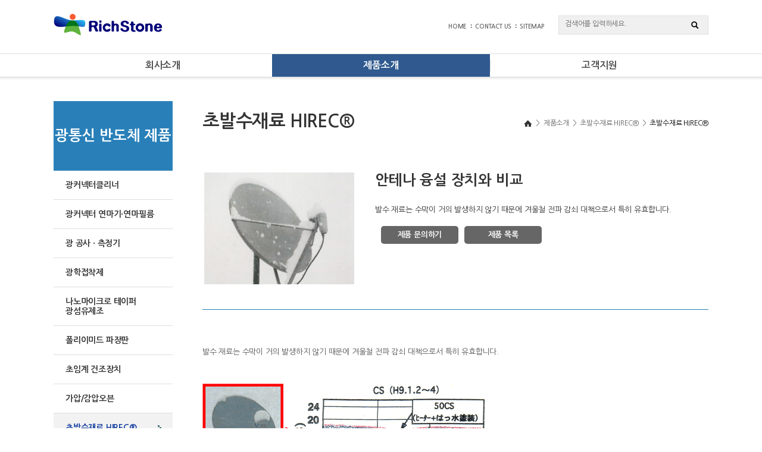

--- FILE ---
content_type: text/html; charset=UTF-8
request_url: http://richstone.co.kr/sub/sub02_01_01.php?pmode=view&idx=122&cat_no=27
body_size: 44983
content:
<!DOCTYPE html>
<html lang="ko">
<head>
	<meta charset="utf-8">
	<meta http-equiv="X-UA-Compatible" content="IE=Edge">
	<meta name="viewport" id="viewport" content="width=1280px">
    <title>리치스톤</title>
	<meta name="subject" content="리치스톤">
	<meta name="description" content="자연과 사람을 위한 자연다운 사람다운 기업">
	<meta name="keywords" content="(주)리치스톤,리치스톤,richstone,광통신,신재생 에너지,열분석, 열물성, 적외선 가열로">

	<meta property="og:type" content="website">
	<meta property="og:title" content="리치스톤">
	<meta property="og:description" content="자연과 사람을 위한 자연다운 사람다운 기업">
		<meta property="og:image" content="http://www.richstone.co.kr/images/sns_link.png">
		<meta property="og:url" content="http://www.richstone.co.kr/">

	<link rel="stylesheet" type="text/css" href="../css/style.css">
    <link rel="stylesheet" type="text/css" href="../css/jquery.bxslider.css">

    <script type="text/javascript" src="../js/jquery-1.11.1.min.js"></script>
    <script type="text/javascript" src="../js/jquery.easing.1.3.js"></script>
    <script type="text/javascript" src="../js/jquery.gnb.js"></script>
    <script type="text/javascript" src="../js/jquery.bxslider.js"></script>
	<script type="text/javascript" src="../js/jquery.js"></script>
	<script type="text/javascript" src="../js/jquery.sliderkit.1.9.2.js"></script>
	<script type="text/javascript" src="/fancybox/source/jquery.fancybox.pack.js?v=2.1.5"></script>
	<link rel="stylesheet" type="text/css" href="/fancybox/source/jquery.fancybox.css?v=2.1.5" media="screen">
	<script type="text/javascript">
		jQuery(document).ready(function(){
			// fancybox
			jQuery(".fancybox").fancybox({
				padding     : 0,
				margin      : 50,
				openEffect : 'none',
				closeEffect : 'none'
			});
			jQuery(".pop-privacy").fancybox({
			   padding     : 0,
			   margin      : 50,
			   fitToView : false,   
			   width  : 600,
			   height  : 600,
			   autoSize : false,
			   closeClick : false,
			   openEffect : 'none',
			   closeEffect : 'none',
			   type  : 'iframe'
			 });

		}); //End
	</script>

</head>
<body id="sub">
<div id="skipToContent">
		<a href="#contentArea">본문 바로가기</a>
		<a href="#gnb">주메뉴 바로가기</a>
</div>
<div id="wrapper"> 
	<!-- // header -->
    <div id="header">
		<div class="submenu-bg"><div class="contain"></div></div>
		<div class="contain clearfix">
			<h1 class="logo"><a href="../main/main.php"><img src="../images/common/logo.png" alt="리치스톤"></a></h1>
			<div class="util">
				<ul>
					<li><a href="../main/main.php">HOME</a></li>
					<li><a href="../sub/sub01_05.php">CONTACT US</a></li>
					<li><a href="../sub/sitemap.php">SITEMAP</a></li>
				</ul>
			</div>
			<div class="search">
				<form action="/sub/search.php">
				<input type="hidden" name="sw" value="a"/>
					<input type="text" name="sk" placeholder="검색어를 입력하세요." class="typing-area">
					<input type="image" src="../images/common/icon_search.gif" alt="검색" class="btn-search">
				</form>
			</div>
		</div>
		<div id="gnb" class="gnb">
			<div class="contain">
				<h2 class="hide">주메뉴</h2>
				<ul>
					<li class="m1"><a href="../sub/sub01_01.php">회사소개</a>
						<div class="submenu">
							<ul>
								<li><a href="../sub/sub01_01.php">회사개요</a></li>
								<li><a href="../sub/sub01_02.php">리더쉽</a></li>
								<li><a href="../sub/sub01_03.php">연혁</a></li>
								<li><a href="../sub/sub01_04.php">거래처 실적</a></li>
								<li><a href="../sub/sub01_05.php">오시는 길</a></li>
							</ul>
						</div>
					</li>
					<li class="m2"><a href="../sub/sub02_01.php">제품소개</a>
						<div class="submenu product">
														<div class="column">
								<p class="list-title"><a href="/sub/sub02_01.php?cat_no=1">열물성 분석 제품리스트</a></p>
								<ul>
																		<li>
																				<a href="/sub/sub02_01_01.php?cat_no=4">열전평가장치</a>
																														<div class="last-menu">
											<ul>
																								<li><a href="../sub/sub02_01_01.php?pmode=view&idx=11&cat_no=4">열전특성평가장치  ZEM-3시리즈</a></li>
																								<li><a href="../sub/sub02_01_01.php?pmode=view&idx=82&cat_no=4">열전특성평가장치 ZEM-5시리즈</a></li>
																								<li><a href="../sub/sub02_01_01.php?pmode=view&idx=19&cat_no=4">대기중 열전모듈평가장치 F-PEM</a></li>
																								<li><a href="../sub/sub02_01_01.php?pmode=view&idx=137&cat_no=4">두께 방향 열전특성평가장치 ZEM-d</a></li>
																								<li><a href="../sub/sub02_01_01.php?pmode=view&idx=18&cat_no=4">발전효율특성평가장치 PEM-2</a></li>
																								<li><a href="../sub/sub02_01_01.php?pmode=view&idx=17&cat_no=4">단소자용 열전변환효율평가장치 Mini-PEM</a></li>
																								<li><a href="../sub/sub02_01_01.php?pmode=view&idx=16&cat_no=4">스캐닝 서멀 프로브 마이크로 이미지 STPM-1000</a></li>
																							</ul>
										</div>
																			</li>
																		<li>
																				<a href="/sub/sub02_01_01.php?cat_no=5">열전도율 측정장치</a>
																														<div class="last-menu">
											<ul>
																								<li><a href="../sub/sub02_01_01.php?pmode=view&idx=13&cat_no=5">레이저플래시법 열상수측정장치 TC-1200RH</a></li>
																								<li><a href="../sub/sub02_01_01.php?pmode=view&idx=14&cat_no=5">레이저플래시법 열상수측정장치 TC-9000 시리즈</a></li>
																								<li><a href="../sub/sub02_01_01.php?pmode=view&idx=15&cat_no=5">초고온 레이저플래시법 열상수측정장치 TC-UVH</a></li>
																								<li><a href="../sub/sub02_01_01.php?pmode=view&idx=20&cat_no=5">제논플래시법 열확산율측정장치 TD-1 시리즈</a></li>
																								<li><a href="../sub/sub02_01_01.php?pmode=view&idx=25&cat_no=5">열선법 열전도율측정장치 TC-1000</a></li>
																								<li><a href="../sub/sub02_01_01.php?pmode=view&idx=24&cat_no=5">광교류법 열확산율측정장치 LaserPIT</a></li>
																								<li><a href="../sub/sub02_01_01.php?pmode=view&idx=23&cat_no=5">2ω법 나노박막열전도율계 TCN-2ω</a></li>
																								<li><a href="../sub/sub02_01_01.php?pmode=view&idx=22&cat_no=5">주기가열법 열확산율측정장치 FTC 시리즈</a></li>
																								<li><a href="../sub/sub02_01_01.php?pmode=view&idx=21&cat_no=5">정상법 열전도율측정장치 GH 시리즈</a></li>
																							</ul>
										</div>
																			</li>
																		<li>
																				<a href="/sub/sub02_01_01.php?cat_no=6">열물성 측정장치</a>
																														<div class="last-menu">
											<ul>
																								<li><a href="../sub/sub02_01_01.php?pmode=view&idx=31&cat_no=6">고온다중열물성측정장치 RMP-1</a></li>
																								<li><a href="../sub/sub02_01_01.php?pmode=view&idx=30&cat_no=6">단열형 비열측정장치 SH-3000시리즈</a></li>
																								<li><a href="../sub/sub02_01_01.php?pmode=view&idx=29&cat_no=6">광교류법 비열측정장치 ACC</a></li>
																								<li><a href="../sub/sub02_01_01.php?pmode=view&idx=28&cat_no=6">금속 반도체용 전기저항측정장치 TER시리즈</a></li>
																								<li><a href="../sub/sub02_01_01.php?pmode=view&idx=27&cat_no=6">절연저항측정장치 EHR시리즈</a></li>
																								<li><a href="../sub/sub02_01_01.php?pmode=view&idx=26&cat_no=6">횡진동형 내부마찰측정장치 IFT 시리즈</a></li>
																							</ul>
										</div>
																			</li>
																		<li>
																				<a href="/sub/sub02_01_01.php?cat_no=7">열분석 평가장치</a>
																														<div class="last-menu">
											<ul>
																								<li><a href="../sub/sub02_01_01.php?pmode=view&idx=38&cat_no=7">시차주사열량계 DSC-R시리즈</a></li>
																								<li><a href="../sub/sub02_01_01.php?pmode=view&idx=37&cat_no=7">열 기계 시험기 TM-9000시리즈</a></li>
																								<li><a href="../sub/sub02_01_01.php?pmode=view&idx=36&cat_no=7">포화증기압 평가장치 VPE-9000</a></li>
																								<li><a href="../sub/sub02_01_01.php?pmode=view&idx=35&cat_no=7">시차열천칭 TGD-9000시리즈</a></li>
																								<li><a href="../sub/sub02_01_01.php?pmode=view&idx=34&cat_no=7">레이저 열팽창계 LIX시리즈</a></li>
																								<li><a href="../sub/sub02_01_01.php?pmode=view&idx=33&cat_no=7">로봇 열팽창계 DLY-9000-ROBOT</a></li>
																								<li><a href="../sub/sub02_01_01.php?pmode=view&idx=32&cat_no=7">열팽창계  DL-9000 / DLY-9000시리즈</a></li>
																							</ul>
										</div>
																			</li>
																		<li>
																				<a href="/sub/sub02_01_01.php?cat_no=8">적외선가열로 · RTA장치</a>
																														<div class="last-menu">
											<ul>
																								<li><a href="../sub/sub02_01_01.php?pmode=view&idx=44&cat_no=8">탁상형램프가열장치 MILA-5000시리즈</a></li>
																								<li><a href="../sub/sub02_01_01.php?pmode=view&idx=43&cat_no=8">탁상형램프가열장치 MILA-5050</a></li>
																								<li><a href="../sub/sub02_01_01.php?pmode=view&idx=52&cat_no=8">초고온램프어닐링장치 HT-RTA59HD</a></li>
																								<li><a href="../sub/sub02_01_01.php?pmode=view&idx=53&cat_no=8">Spot집광형 적외선골드이미지로 MIRO시리즈</a></li>
																								<li><a href="../sub/sub02_01_01.php?pmode=view&idx=54&cat_no=8">단결정생성·Zone melting시험장치 FZM-1500</a></li>
																								<li><a href="../sub/sub02_01_01.php?pmode=view&idx=49&cat_no=8">간이형 적외선램프가열장치 SSA시리즈</a></li>
																								<li><a href="../sub/sub02_01_01.php?pmode=view&idx=47&cat_no=8">적외선램프가열장치 QHC시리즈</a></li>
																								<li><a href="../sub/sub02_01_01.php?pmode=view&idx=50&cat_no=8">적외선램프가열장치 RTP-6</a></li>
																								<li><a href="../sub/sub02_01_01.php?pmode=view&idx=51&cat_no=8">적외선램프어닐링장치 RTA시리즈</a></li>
																								<li><a href="../sub/sub02_01_01.php?pmode=view&idx=48&cat_no=8">분위기가변형 램프가열장치 VHC시리즈</a></li>
																								<li><a href="../sub/sub02_01_01.php?pmode=view&idx=46&cat_no=8">탁상형램프가열장치 MILA-700AR</a></li>
																								<li><a href="../sub/sub02_01_01.php?pmode=view&idx=45&cat_no=8">초고진공 탁상형 램프가열장치 MILA-5000UHV</a></li>
																								<li><a href="../sub/sub02_01_01.php?pmode=view&idx=42&cat_no=8">프로그램온도제어기 TPC-5000시리즈</a></li>
																								<li><a href="../sub/sub02_01_01.php?pmode=view&idx=41&cat_no=8">생산용 열처리로 (라인 설비)</a></li>
																								<li><a href="../sub/sub02_01_01.php?pmode=view&idx=40&cat_no=8">적외선골드이미지로 Ps, Pss시리즈</a></li>
																								<li><a href="../sub/sub02_01_01.php?pmode=view&idx=39&cat_no=8">적외선골드이미지로 RHL-E / VHT / P시리즈</a></li>
																							</ul>
										</div>
																			</li>
																		<li>
																				<a href="/sub/sub02_01_01.php?cat_no=9">철강 강판 평가장치</a>
																														<div class="last-menu">
											<ul>
																								<li><a href="../sub/sub02_01_01.php?pmode=view&idx=55&cat_no=9">강판용 고속열처리시험장치 CAS시리즈</a></li>
																								<li><a href="../sub/sub02_01_01.php?pmode=view&idx=56&cat_no=9">고온관찰장치 TMS시리즈</a></li>
																								<li><a href="../sub/sub02_01_01.php?pmode=view&idx=58&cat_no=9">마이크로 압입시험기 μIT-1</a></li>
																								<li><a href="../sub/sub02_01_01.php?pmode=view&idx=57&cat_no=9">자동 변태점 측정장치 트랜스마스터Ⅲ</a></li>
																							</ul>
										</div>
																			</li>
																		<li>
																				<a href="/sub/sub02_01_01.php?cat_no=10">나노입자 박막형성</a>
																														<div class="last-menu">
											<ul>
																								<li><a href="../sub/sub02_01_01.php?pmode=view&idx=124&cat_no=10">승화정제장치 TRS시리즈</a></li>
																								<li><a href="../sub/sub02_01_01.php?pmode=view&idx=59&cat_no=10">Arc-Plasma법 나노입자형성장치 APD시리즈</a></li>
																							</ul>
										</div>
																			</li>
																		<li>
																				<a href="/sub/sub02_01_01.php?cat_no=11">표면 계면 물성평가</a>
																														<div class="last-menu">
											<ul>
																								<li><a href="../sub/sub02_01_01.php?pmode=view&idx=61&cat_no=11">고온젖음성시험·고체액체간 접촉각측정장치 WET-1200</a></li>
																								<li><a href="../sub/sub02_01_01.php?pmode=view&idx=62&cat_no=11">Twin-path형 표면장력 측정장치 RSM-SFA</a></li>
																								<li><a href="../sub/sub02_01_01.php?pmode=view&idx=63&cat_no=11">공진 전단응력 측정장치 RSM-1</a></li>
																							</ul>
										</div>
																			</li>
																		<li>
																				<a href="/sub/sub02_01_01.php?cat_no=12">가스분석장치</a>
																														<div class="last-menu">
											<ul>
																								<li><a href="../sub/sub02_01_01.php?pmode=view&idx=67&cat_no=12">수증기 투과율 측정장치 AQ PassR</a></li>
																								<li><a href="../sub/sub02_01_01.php?pmode=view&idx=66&cat_no=12">승온 탈가스 분석장치 TDS-M202R</a></li>
																								<li><a href="../sub/sub02_01_01.php?pmode=view&idx=65&cat_no=12">가스 투과율 측정장치 GTms-1시리즈</a></li>
																							</ul>
										</div>
																			</li>
																		<li>
																				<a href="/sub/sub02_01_01.php?cat_no=13">미생물 활성측정시스템</a>
																														<div class="last-menu">
											<ul>
																								<li><a href="../sub/sub02_01_01.php?pmode=view&idx=68&cat_no=13">미생물 활성측정시스템 </a></li>
																							</ul>
										</div>
																			</li>
																		<li>
																				<a href="/sub/sub02_01_01.php?cat_no=14">핸디용접기</a>
																														<div class="last-menu">
											<ul>
																								<li><a href="../sub/sub02_01_01.php?pmode=view&idx=69&cat_no=14">Spot 용접기 HS-9000</a></li>
																								<li><a href="../sub/sub02_01_01.php?pmode=view&idx=70&cat_no=14">Arc 용접기 HA-1H</a></li>
																							</ul>
										</div>
																			</li>
																		<li>
																				<a href="../sub/sub02_06.php">분석서비스</a>
																													</li>
																	</ul>
							</div>
														<div class="column">
								<p class="list-title"><a href="/sub/sub02_01.php?cat_no=2">광통신 반도체 제품리스트</a></p>
								<ul>
																		<li>
																				<a href="/sub/sub02_01_01.php?cat_no=18">광커넥터클리너</a>
																														<div class="last-menu">
											<ul>
																								<li><a href="../sub/sub02_01_01.php?pmode=view&idx=76&cat_no=18">OPTIPOP 시리즈</a></li>
																								<li><a href="../sub/sub02_01_01.php?pmode=view&idx=77&cat_no=18">CLETOP 시리즈</a></li>
																								<li><a href="../sub/sub02_01_01.php?pmode=view&idx=75&cat_no=18">NEOCLEAN 시리즈</a></li>
																								<li><a href="../sub/sub02_01_01.php?pmode=view&idx=128&cat_no=18">기술자료</a></li>
																								<li><a href="../sub/sub02_01_01.php?pmode=view&idx=126&cat_no=18">광커넥터는 왜 클리닝이 필요한가?</a></li>
																								<li><a href="../sub/sub02_01_01.php?pmode=view&idx=125&cat_no=18">어떤 광커넥터 클리너를 사용해야 하나?</a></li>
																								<li><a href="../sub/sub02_01_01.php?pmode=view&idx=89&cat_no=18">적용커넥터 목록</a></li>
																							</ul>
										</div>
																			</li>
																		<li>
																				<a href="/sub/sub02_01_01.php?cat_no=19">광커넥터 연마기·연마필름</a>
																														<div class="last-menu">
											<ul>
																								<li><a href="../sub/sub02_01_01.php?pmode=view&idx=81&cat_no=19">긴 수명 연마필름 ADS시리즈</a></li>
																								<li><a href="../sub/sub02_01_01.php?pmode=view&idx=127&cat_no=19">다심 전용 마무리 연마필름 ADS-MPO</a></li>
																							</ul>
										</div>
																			</li>
																		<li>
																				<a href="/sub/sub02_01_01.php?cat_no=20">광 공사 · 측정기</a>
																														<div class="last-menu">
											<ul>
																								<li><a href="../sub/sub02_01_01.php?pmode=view&idx=92&cat_no=20">인텔리전트 광스위치</a></li>
																							</ul>
										</div>
																			</li>
																		<li>
																				<a href="/sub/sub02_01_01.php?cat_no=21">광학접착제</a>
																														<div class="last-menu">
											<ul>
																								<li><a href="../sub/sub02_01_01.php?pmode=view&idx=93&cat_no=21">광학접착제에 관한 FAQ</a></li>
																								<li><a href="../sub/sub02_01_01.php?pmode=view&idx=94&cat_no=21">광로결합용 접착제</a></li>
																								<li><a href="../sub/sub02_01_01.php?pmode=view&idx=95&cat_no=21">파이버어레이용 잡착제</a></li>
																								<li><a href="../sub/sub02_01_01.php?pmode=view&idx=96&cat_no=21">정밀고정용 접착제</a></li>
																								<li><a href="../sub/sub02_01_01.php?pmode=view&idx=97&cat_no=21">광도파로 형성용수지</a></li>
																								<li><a href="../sub/sub02_01_01.php?pmode=view&idx=100&cat_no=21">나노임프린팅용 수지</a></li>
																								<li><a href="../sub/sub02_01_01.php?pmode=view&idx=101&cat_no=21">광부품용 실란트</a></li>
																							</ul>
										</div>
																			</li>
																		<li>
																				<a href="/sub/sub02_01_01.php?cat_no=23">나노마이크로 테이퍼 광섬유제조</a>
																														<div class="last-menu">
											<ul>
																								<li><a href="../sub/sub02_01_01.php?pmode=view&idx=110&cat_no=23">세라믹 마이크로히터</a></li>
																								<li><a href="../sub/sub02_01_01.php?pmode=view&idx=109&cat_no=23">나노·마이크로 테이퍼 광섬유제조장치</a></li>
																								<li><a href="../sub/sub02_01_01.php?pmode=view&idx=83&cat_no=23">특수처리 광파이버</a></li>
																							</ul>
										</div>
																			</li>
																		<li>
																				<a href="/sub/sub02_01_01.php?cat_no=24">폴리이미드 파장판</a>
																														<div class="last-menu">
											<ul>
																								<li><a href="../sub/sub02_01_01.php?pmode=view&idx=111&cat_no=24">광도파로에 적합한 폴리이미드 파장판</a></li>
																							</ul>
										</div>
																			</li>
																		<li>
																				<a href="/sub/sub02_01_01.php?cat_no=25">초임계 건조장치</a>
																														<div class="last-menu">
											<ul>
																								<li><a href="../sub/sub02_01_01.php?pmode=view&idx=112&cat_no=25">소형 초임계 건조장치</a></li>
																							</ul>
										</div>
																			</li>
																		<li>
																				<a href="/sub/sub02_01_01.php?cat_no=26">가압/감압오븐</a>
																														<div class="last-menu">
											<ul>
																								<li><a href="../sub/sub02_01_01.php?pmode=view&idx=113&cat_no=26">가압 오븐</a></li>
																							</ul>
										</div>
																			</li>
																		<li>
																				<a href="/sub/sub02_01_01.php?cat_no=27">초발수재료 HIREC®</a>
																														<div class="last-menu">
											<ul>
																								<li><a href="../sub/sub02_01_01.php?pmode=view&idx=139&cat_no=27"> HIREC-R</a></li>
																								<li><a href="../sub/sub02_01_01.php?pmode=view&idx=140&cat_no=27">HIREC-RAS</a></li>
																								<li><a href="../sub/sub02_01_01.php?pmode=view&idx=114&cat_no=27">초발수재료 HIREC®</a></li>
																								<li><a href="../sub/sub02_01_01.php?pmode=view&idx=117&cat_no=27">HIREC 100</a></li>
																								<li><a href="../sub/sub02_01_01.php?pmode=view&idx=138&cat_no=27">HIREC 300-W</a></li>
																								<li><a href="../sub/sub02_01_01.php?pmode=view&idx=116&cat_no=27">HIREC 450</a></li>
																								<li><a href="../sub/sub02_01_01.php?pmode=view&idx=118&cat_no=27">HIREC에 대한 FAQ</a></li>
																								<li><a href="../sub/sub02_01_01.php?pmode=view&idx=119&cat_no=27">HIREC 영문 공식사이트</a></li>
																								<li><a href="../sub/sub02_01_01.php?pmode=view&idx=122&cat_no=27">안테나 융설 장치와 비교</a></li>
																								<li><a href="../sub/sub02_01_01.php?pmode=view&idx=121&cat_no=27">적용예 -자외선에 의한 열화  </a></li>
																								<li><a href="../sub/sub02_01_01.php?pmode=view&idx=120&cat_no=27">HIREC® 적용 사례</a></li>
																							</ul>
										</div>
																			</li>
																		<li>
																				<a href="/sub/sub02_01_01.php?cat_no=33">업무시스템을 위한 RPA도구</a>
																														<div class="last-menu">
											<ul>
																								<li><a href="../sub/sub02_01_01.php?pmode=view&idx=134&cat_no=33">업무시스템을 위한 RPA 도구 (Office Robot)</a></li>
																							</ul>
										</div>
																			</li>
																	</ul>
							</div>
														<div class="column">
								<p class="list-title"><a href="/sub/sub02_01.php?cat_no=3">특별 제품리스트</a></p>
								<ul>
																		<li>
																				<a href="/sub/sub02_01_01.php?cat_no=30">소형 발전시스템</a>
																														<div class="last-menu">
											<ul>
																								<li><a href="../sub/sub02_01_01.php?pmode=view&idx=73&cat_no=30">Power Maker®</a></li>
																							</ul>
										</div>
																			</li>
																		<li>
																				<a href="/sub/sub02_01_01.php?cat_no=31">자석설계 응용시제품</a>
																														<div class="last-menu">
											<ul>
																								<li><a href="../sub/sub02_01_01.php?pmode=view&idx=74&cat_no=31">자석설계 응용</a></li>
																							</ul>
										</div>
																			</li>
																	</ul>
							</div>
														<!-- <div class="column">
								<p class="list-title">열물성 분석 제품리스트</p>
								<ul>
									<li><a href="../sub/sub02_01_01.php">열전평가장치</a>
										<div class="last-menu">
											<ul>
												<li><a href="../sub/sub02_01_01.php">열전특성평가장치 ZEM-3시리즈</a></li>
												<li><a href="../sub/sub02_01_01.php">열전특성평가장치 ZEM-3시리즈</a></li>
												<li><a href="../sub/sub02_01_01.php">열전특성평가장치 ZEM-3시리즈</a></li>
												<li><a href="../sub/sub02_01_01.php">열전특성평가장치 ZEM-3시리즈</a></li>
												<li><a href="../sub/sub02_01_01.php">열전특성평가장치 ZEM-3시리즈</a></li>
												<li><a href="../sub/sub02_01_01.php">열전특성평가장치 ZEM-3시리즈</a></li>
											</ul>
										</div>
									</li>
									<li><a href="../sub/sub02_01_01.php">열전도율 측정장치</a>
										<div class="last-menu">
											<ul>
												<li><a href="../sub/sub02_01_01.php">열전특성평가장치 ZEM-3시리즈</a></li>
												<li><a href="../sub/sub02_01_01.php">열전특성평가장치 ZEM-3시리즈</a></li>
												<li><a href="../sub/sub02_01_01.php">열전특성평가장치 ZEM-3시리즈</a></li>
												<li><a href="../sub/sub02_01_01.php">열전특성평가장치 ZEM-3시리즈</a></li>
												<li><a href="../sub/sub02_01_01.php">열전특성평가장치 ZEM-3시리즈</a></li>
												<li><a href="../sub/sub02_01_01.php">열전특성평가장치 ZEM-3시리즈</a></li>
											</ul>
										</div>
									</li>
									<li><a href="../sub/sub02_01_01.php">열물성 측정장치</a>
										<div class="last-menu">
											<ul>
												<li><a href="../sub/sub02_01_01.php">열전특성평가장치 ZEM-3시리즈</a></li>
												<li><a href="../sub/sub02_01_01.php">열전특성평가장치 ZEM-3시리즈</a></li>
												<li><a href="../sub/sub02_01_01.php">열전특성평가장치 ZEM-3시리즈</a></li>
												<li><a href="../sub/sub02_01_01.php">열전특성평가장치 ZEM-3시리즈</a></li>
												<li><a href="../sub/sub02_01_01.php">열전특성평가장치 ZEM-3시리즈</a></li>
												<li><a href="../sub/sub02_01_01.php">열전특성평가장치 ZEM-3시리즈</a></li>
											</ul>
										</div>
									</li>
									<li><a href="../sub/sub02_01_01.php">열분석 평가장치</a></li>
									<li><a href="../sub/sub02_01_01.php">적외선가열로 · RTA장치</a></li>
									<li><a href="../sub/sub02_01_01.php">철강 강판 평가장치</a></li>
									<li><a href="../sub/sub02_01_01.php">나노입자 박막형성</a></li>
									<li><a href="../sub/sub02_01_01.php">표면 계면 물성평가</a></li>
									<li><a href="../sub/sub02_01_01.php">가스분석장치</a></li>
									<li><a href="../sub/sub02_01_01.php">미생물 활성측정시스템</a></li>
									<li><a href="../sub/sub02_01_01.php">핸디용접기</a></li>
									<li><a href="../sub/sub02_01_01.php">분석서비스</a></li>
								</ul>
							</div>
							<div class="column">
								<p class="list-title">광통신 반도체 제품리스트</p>
								<ul>
									<li><a href="../sub/sub02_01_01_01.php">광커넥터 클리너</a>
										<div class="last-menu">
											<ul>
												<li><a href="../sub/sub02_01_01.php">열전특성평가장치 ZEM-3시리즈</a></li>
												<li><a href="../sub/sub02_01_01.php">열전특성평가장치 ZEM-3시리즈</a></li>
												<li><a href="../sub/sub02_01_01.php">열전특성평가장치 ZEM-3시리즈</a></li>
												<li><a href="../sub/sub02_01_01.php">열전특성평가장치 ZEM-3시리즈</a></li>
												<li><a href="../sub/sub02_01_01.php">열전특성평가장치 ZEM-3시리즈</a></li>
												<li><a href="../sub/sub02_01_01.php">열전특성평가장치 ZEM-3시리즈</a></li>
											</ul>
										</div>
									</li>
									<li><a href="../sub/sub02_01_01.php">광커넥터 연마기 · 연마필름</a></li>
									<li><a href="../sub/sub02_01_01.php">광 공사 · 측정기</a></li>
									<li><a href="../sub/sub02_01_01.php">광학접착제</a></li>
									<li><a href="../sub/sub02_01_01.php">KTN 결정 Laser Deflecter</a></li>
									<li><a href="../sub/sub02_01_01.php">마이크로 테이퍼 광섬유제조</a></li>
									<li><a href="../sub/sub02_01_01.php">폴리이미드파장판</a></li>
									<li><a href="../sub/sub02_01_01.php">가압 감압오븐</a></li>
									<li><a href="../sub/sub02_01_01.php">세라믹마이크로히터</a></li>
									<li><a href="../sub/sub02_01_01.php">초발수재료 HIREC</a></li>
									<li><a href="../sub/sub02_01_01.php">습도조절시트</a></li>
								</ul>
							</div>
							<div class="column c3">
								<p class="list-title">특별 제품리스트</p>
								<ul>
									<li><a href="../sub/sub02_01_01_01.php">실험동물용 MRI</a>
										<div class="last-menu">
											<ul>
												<li><a href="../sub/sub02_01_01_01.php">열전특성평가장치 ZEM-3시리즈</a></li>
												<li><a href="../sub/sub02_01_01_01.php">열전특성평가장치 ZEM-3시리즈</a></li>
												<li><a href="../sub/sub02_01_01_01.php">열전특성평가장치 ZEM-3시리즈</a></li>
												<li><a href="../sub/sub02_01_01_01.php">열전특성평가장치 ZEM-3시리즈</a></li>
												<li><a href="../sub/sub02_01_01_01.php">열전특성평가장치 ZEM-3시리즈</a></li>
												<li><a href="../sub/sub02_01_01_01.php">열전특성평가장치 ZEM-3시리즈</a></li>
											</ul>
										</div>									
									</li>
									<li><a href="../sub/sub02_01_01_01.php">소형 발전시스템</a></li>
									<li><a href="../sub/sub02_01_01_01.php">자석설계 응용시제품</a></li>
								</ul>
							</div> -->
						</div>
					</li>
					<li class="m3"><a href="../sub/sub03_01.php">고객지원</a>
						<div class="submenu">
							<ul>
								<li><a href="../sub/sub03_01.php">공지사항</a></li>
								<li><a href="../sub/sub03_02.php">자료실</a></li>
								<li><a href="../sub/sub03_03.php">FAQ</a></li>
								<li><a href="../sub/sub03_04.php">제품문의</a></li>
							</ul>
						</div>
					</li>
				</ul>
			</div>
			<script type="text/javascript">
				jQuery(document).ready(function(){	
					jQuery('#gnb').gnb({ d1: 2, d2: 1, d3: 1 });
				});
			</script>
		</div>
	</div>
	<!-- header //-->
    
    <hr><div id="container">
	<div id="lnb">
	<div class="lnb">
		<h2 class="no-eng">광통신 반도체 제품</h2>
		<ul>
									<li class="">
				<a href="/sub/sub02_01_01.php?cat_no=18">광커넥터클리너</a>
								<div class="lnb-sub">
					<ul>
												<li class=""><a href="../sub/sub02_01_01.php?pmode=view&idx=76&cat_no=18">OPTIPOP 시리즈</a></li>
												<li class=""><a href="../sub/sub02_01_01.php?pmode=view&idx=77&cat_no=18">CLETOP 시리즈</a></li>
												<li class=""><a href="../sub/sub02_01_01.php?pmode=view&idx=75&cat_no=18">NEOCLEAN 시리즈</a></li>
												<li class=""><a href="../sub/sub02_01_01.php?pmode=view&idx=128&cat_no=18">기술자료</a></li>
												<li class=""><a href="../sub/sub02_01_01.php?pmode=view&idx=126&cat_no=18">광커넥터는 왜 클리닝이 필요한가?</a></li>
												<li class=""><a href="../sub/sub02_01_01.php?pmode=view&idx=125&cat_no=18">어떤 광커넥터 클리너를 사용해야 하나?</a></li>
												<li class=""><a href="../sub/sub02_01_01.php?pmode=view&idx=89&cat_no=18">적용커넥터 목록</a></li>
											</ul>
				</div>
							</li>
												<li class="">
				<a href="/sub/sub02_01_01.php?cat_no=19">광커넥터 연마기·연마필름</a>
								<div class="lnb-sub">
					<ul>
												<li class=""><a href="../sub/sub02_01_01.php?pmode=view&idx=81&cat_no=19">긴 수명 연마필름 ADS시리즈</a></li>
												<li class=""><a href="../sub/sub02_01_01.php?pmode=view&idx=127&cat_no=19">다심 전용 마무리 연마필름 ADS-MPO</a></li>
											</ul>
				</div>
							</li>
												<li class="">
				<a href="/sub/sub02_01_01.php?cat_no=20">광 공사 · 측정기</a>
								<div class="lnb-sub">
					<ul>
												<li class=""><a href="../sub/sub02_01_01.php?pmode=view&idx=92&cat_no=20">인텔리전트 광스위치</a></li>
											</ul>
				</div>
							</li>
												<li class="">
				<a href="/sub/sub02_01_01.php?cat_no=21">광학접착제</a>
								<div class="lnb-sub">
					<ul>
												<li class=""><a href="../sub/sub02_01_01.php?pmode=view&idx=93&cat_no=21">광학접착제에 관한 FAQ</a></li>
												<li class=""><a href="../sub/sub02_01_01.php?pmode=view&idx=94&cat_no=21">광로결합용 접착제</a></li>
												<li class=""><a href="../sub/sub02_01_01.php?pmode=view&idx=95&cat_no=21">파이버어레이용 잡착제</a></li>
												<li class=""><a href="../sub/sub02_01_01.php?pmode=view&idx=96&cat_no=21">정밀고정용 접착제</a></li>
												<li class=""><a href="../sub/sub02_01_01.php?pmode=view&idx=97&cat_no=21">광도파로 형성용수지</a></li>
												<li class=""><a href="../sub/sub02_01_01.php?pmode=view&idx=100&cat_no=21">나노임프린팅용 수지</a></li>
												<li class=""><a href="../sub/sub02_01_01.php?pmode=view&idx=101&cat_no=21">광부품용 실란트</a></li>
											</ul>
				</div>
							</li>
												<li class="">
				<a href="/sub/sub02_01_01.php?cat_no=23">나노마이크로 테이퍼 광섬유제조</a>
								<div class="lnb-sub">
					<ul>
												<li class=""><a href="../sub/sub02_01_01.php?pmode=view&idx=110&cat_no=23">세라믹 마이크로히터</a></li>
												<li class=""><a href="../sub/sub02_01_01.php?pmode=view&idx=109&cat_no=23">나노·마이크로 테이퍼 광섬유제조장치</a></li>
												<li class=""><a href="../sub/sub02_01_01.php?pmode=view&idx=83&cat_no=23">특수처리 광파이버</a></li>
											</ul>
				</div>
							</li>
												<li class="">
				<a href="/sub/sub02_01_01.php?cat_no=24">폴리이미드 파장판</a>
								<div class="lnb-sub">
					<ul>
												<li class=""><a href="../sub/sub02_01_01.php?pmode=view&idx=111&cat_no=24">광도파로에 적합한 폴리이미드 파장판</a></li>
											</ul>
				</div>
							</li>
												<li class="">
				<a href="/sub/sub02_01_01.php?cat_no=25">초임계 건조장치</a>
								<div class="lnb-sub">
					<ul>
												<li class=""><a href="../sub/sub02_01_01.php?pmode=view&idx=112&cat_no=25">소형 초임계 건조장치</a></li>
											</ul>
				</div>
							</li>
												<li class="">
				<a href="/sub/sub02_01_01.php?cat_no=26">가압/감압오븐</a>
								<div class="lnb-sub">
					<ul>
												<li class=""><a href="../sub/sub02_01_01.php?pmode=view&idx=113&cat_no=26">가압 오븐</a></li>
											</ul>
				</div>
							</li>
												<li class="active">
				<a href="/sub/sub02_01_01.php?cat_no=27">초발수재료 HIREC®</a>
								<div class="lnb-sub">
					<ul>
												<li class=""><a href="../sub/sub02_01_01.php?pmode=view&idx=139&cat_no=27"> HIREC-R</a></li>
												<li class=""><a href="../sub/sub02_01_01.php?pmode=view&idx=140&cat_no=27">HIREC-RAS</a></li>
												<li class=""><a href="../sub/sub02_01_01.php?pmode=view&idx=114&cat_no=27">초발수재료 HIREC®</a></li>
												<li class=""><a href="../sub/sub02_01_01.php?pmode=view&idx=117&cat_no=27">HIREC 100</a></li>
												<li class=""><a href="../sub/sub02_01_01.php?pmode=view&idx=138&cat_no=27">HIREC 300-W</a></li>
												<li class=""><a href="../sub/sub02_01_01.php?pmode=view&idx=116&cat_no=27">HIREC 450</a></li>
												<li class=""><a href="../sub/sub02_01_01.php?pmode=view&idx=118&cat_no=27">HIREC에 대한 FAQ</a></li>
												<li class=""><a href="../sub/sub02_01_01.php?pmode=view&idx=119&cat_no=27">HIREC 영문 공식사이트</a></li>
												<li class="on"><a href="../sub/sub02_01_01.php?pmode=view&idx=122&cat_no=27">안테나 융설 장치와 비교</a></li>
												<li class=""><a href="../sub/sub02_01_01.php?pmode=view&idx=121&cat_no=27">적용예 -자외선에 의한 열화  </a></li>
												<li class=""><a href="../sub/sub02_01_01.php?pmode=view&idx=120&cat_no=27">HIREC® 적용 사례</a></li>
											</ul>
				</div>
							</li>
												<li class="">
				<a href="/sub/sub02_01_01.php?cat_no=33">업무시스템을 위한 RPA도구</a>
								<div class="lnb-sub">
					<ul>
												<li class=""><a href="../sub/sub02_01_01.php?pmode=view&idx=134&cat_no=33">업무시스템을 위한 RPA 도구 (Office Robot)</a></li>
											</ul>
				</div>
							</li>
									<!-- <li class="active"><a href="../sub/sub02_01_01.php">열전평가장치</a>
				<div class="lnb-sub">
					<ul>
						<li class="on"><a href="../sub/sub02_01_01.php">열전특성평가장치 ZEM-3시리즈</a>
						<li class=""><a href="../sub/sub02_01_01.php">열전특성평가장치 ZEM-5시리즈</a>
						<li class=""><a href="../sub/sub02_01_01.php">스캐닝 서멀 프로브 마이크로 이미지 STPM-1000</a>
						<li class=""><a href="../sub/sub02_01_01.php">단소자용 열전변환효율평가장치 Mini-PEM</a>
						<li class=""><a href="../sub/sub02_01_01.php">발전효율특성평가장치 PEM-2</a>
						<li class=""><a href="../sub/sub02_01_01.php">대기중 열전모듈평가장치 F-PEM</a>
					</ul>
				</div>
			</li>
			<li class=""><a href="../sub/sub02_01_01.php">열전도율 측정장치</a>
				<div class="lnb-sub">
					<ul>
						<li class=""><a href="../sub/sub02_01_01.php">관리자 등록</a>
						<li class=""><a href="../sub/sub02_01_01.php">관리자 등록</a>
						<li class=""><a href="../sub/sub02_01_01.php">관리자 등록</a>
						<li class=""><a href="../sub/sub02_01_01.php">관리자 등록</a>
						<li class=""><a href="../sub/sub02_01_01.php">관리자 등록</a>
						<li class=""><a href="../sub/sub02_01_01.php">관리자 등록</a>
					</ul>
				</div>			
			</li>
			<li class=""><a href="../sub/sub02_01_01.php">열물성 측정장치</a></li>
			<li class=""><a href="../sub/sub02_01_01.php">열분석 평가장치</a></li>
			<li class=""><a href="../sub/sub02_01_01.php">적외선 가열로 · RTA장치</a></li>
			<li class=""><a href="../sub/sub02_01_01.php">철강 강판 평가장치</a></li>
			<li class=""><a href="../sub/sub02_06.php">분석서비스</a>
				<div class="lnb-sub">
					<ul>
						<li class=""><a href="../sub/sub02_06.php">분석의뢰 소개</a>
						<li class=""><a href="../sub/sub02_06_01.php">분석의뢰 측정약관</a>
						<li class=""><a href="../sub/sub02_06_02.php">열전평가</a>
						<li class=""><a href="../sub/sub02_06_03.php">열전도율</a>
						<li class=""><a href="../sub/sub02_06_04.php">열물성</a>
						<li class=""><a href="../sub/sub02_06_05.php">열분석</a>
						<li class=""><a href="../sub/sub02_06_06.php">가열시험</a>
						<li class=""><a href="../sub/sub02_06_07.php">철강강판</a>
						<li class=""><a href="../sub/sub02_06_08.php">나노입자박막형성</a>
						<li class=""><a href="../sub/sub02_06_09.php">표면계물성평가</a>
						<li class=""><a href="../sub/sub02_06_10.php">가스분석</a>
						<li class=""><a href="../sub/sub02_06_11.php">미생물황성측정</a>
					</ul>
				</div>				
			</li> -->
		</ul>
	</div>
</div>	<div id="contentArea">
		<div class="sub-title">
			<h2>초발수재료 HIREC®</h2>
			<div class="path">
				<img src="../images/title/home.gif" alt="home"> <span class="arrow">&gt;</span> 제품소개 <span class="arrow">&gt;</span> 초발수재료 HIREC® <span class="arrow">&gt;</span> <strong class="last">초발수재료 HIREC®</strong>
			</div>
		</div>
		<div class="real-cont">		
			<!--// content -->
			<div class="product">
				<!--// 설명 -->
<!-- 설명 //-->

<!--// 뷰페이지 -->
<script type="text/javascript">
function openFileLayer(){
	var fileLayer = document.getElementById("fileLayer");
	if(fileLayer.style.display !='block') {
		fileLayer.style.display = 'block';
	}else{
		fileLayer.style.display = 'none';
	}
	return false
}
	
function setPos(img) {  
    var diff = 188 - img.offsetHeight; // 133은 스타일에서 지정한 이미지 최대 높이  
    if(diff > 0) {  
        img.style.marginTop = Math.floor(diff/2) + 'px';  
    }  
}  
</script>

<style type="text/css">  
   .imgResize { width: expression((this.width > 258)? ((this.height > 188)? ((this.width < this.height)? true : 100) : 258) :true); height: expression((this.height > 188)? ((this.width > 258)? ((this.width > this.height)? true : 258) : 188) :true); max-width: 258px; max-height: 188px;} 
</style>  

<div class="product-view">
	<div class="product-summary clearfix">
		<div class="img"><img src="/uploaded/product/122/f16fd3202095373ec28c90515a4935e30.jpg" alt="" class='imgResize' onload="setPos(this);"></div>
		<div class="info">
			<h3>안테나 융설 장치와 비교</h3>
			<div class="desc">
				발수 재료는 수막이 거의 발생하지 않기 때문에 겨울철 전파 감쇠 대책으로서 특히 유효합니다.			</div>
			<div class="btns">
								<a href="/sub/sub03_04.php" class="btn-inquiry">제품 문의하기</a>
				<a href="/sub/sub02_01_01.php?cat_no=27&offset=" class="btn-list">제품 목록</a>
			</div>
		</div>
	</div>
	<div class="product-detail">
		<p>&nbsp;</p>
<p>발수 재료는 수막이 거의 발생하지 않기 때문에 겨울철 전파 감쇠 대책으로서 특히 유효합니다.</p>
<p>&nbsp;</p>
<p style="margin-top: 1em; margin-bottom: 1em"><img src="http://www.richstone.co.kr/uploaded/webedit/1705/20170530160227_bauhieha.gif" alt="p40018_1.gif" style="width: 500px; height: 296px" /></p>
<p style="margin-top: 1em; margin-bottom: 1em"><span style="text-align: center">그림 1 BS 안테나의 전파 수신 상황 (1997년 1월 2일~4일)</span></p>
<p style="margin-top: 1em; margin-bottom: 1em">&nbsp;</p>
<p style="margin-top: 1em; margin-bottom: 1em">표1 &nbsp;안테나의 대책별 전파감쇠의 비교</p>
<table border="1" cellpadding="1" cellspacing="1" class="general2" style="border-spacing: 0px; margin: 1em 0px; width: 668px">
<tbody>
<tr>
<th style="text-align: center; padding: 8px; border-style: solid; border-color: #dddddd; width: 100px">대책</th>
<th style="text-align: center; padding: 8px; border-style: solid; border-color: #dddddd; width: 100px">미처리</th>
<th style="text-align: center; padding: 8px; border-style: solid; border-color: #dddddd; width: 100px">히터</th>
<th style="text-align: center; padding: 8px; border-style: solid; border-color: #dddddd; width: 100px">발수</th>
<th style="text-align: center; padding: 8px; border-style: solid; border-color: #dddddd; width: 100px">발수 및 희터</th></tr>
<tr>
<th style="text-align: center; padding: 8px; border-style: solid; border-color: #dddddd">전파 감쇠</th>
<td style="text-align: center; padding: 8px; border-style: solid; border-color: #dddddd">발생</td>
<td style="text-align: center; padding: 8px; border-style: solid; border-color: #dddddd">발생&nbsp;*</td>
<td style="text-align: center; padding: 8px; border-style: solid; border-color: #dddddd">거의 없음&nbsp;**</td>
<td style="text-align: center; padding: 8px; border-style: solid; border-color: #dddddd">거의 없음</td></tr></tbody></table>
<p style="margin-top: 1em; margin-bottom: 1em"><span class="notes">* 융설시 수막이 형성되어 수신특성 악화&nbsp;</span><br /><span class="notes">** 수막이 거의 없기 때문에 수신특성 양호</span></p>	</div>
</div>

<!-- <div class="buttons">
	<div class="fr">
		<a href="#" class="btn-pack medium">목록</a>
	</div>
</div> -->
<!-- 뷰페이지 //-->			</div>
			<!-- content //-->

		</div>
	</div>
</div>


	<hr>
    <!--// footer -->
    <div id="footer">
		<h2 class="hide">하단영역</h2>
		<div class="contain">
			<div class="foot-info">
				<address>
					<span class="name">(주)리치스톤</span> &nbsp;&nbsp;&nbsp; (54974) 전북특별자치도 전주시 완산구 화산천변 2길 15-5 &nbsp;&nbsp;&nbsp; Tel. 063-237-2775 &nbsp;&nbsp;&nbsp; <span class="e-mail"><img src="../images/common/icon_mail.gif" alt=""></span> richstone@richstone.co.kr<br>
					Copyright &copy; RichStone Limited. All rights reserved.
				</address>
			</div>
		</div>
    </div>
    <!-- footer //-->

</div>
</body>
</html>

--- FILE ---
content_type: text/css
request_url: http://richstone.co.kr/css/basic.css
body_size: 4496
content:
@charset "utf-8";

/* reset */
::selection {background:#38a3ee; color:#fff;}
html {overflow-y:scroll;}
body,p,h1,h2,h3,h4,h5,h6,ul,ol,li,dl,dt,dd,table,th,td,form,fieldset,legend,input,textarea,button,select,figure
,figcaption{margin:0;padding:0}
body,input,textarea,select,button,table{font-family:'Nanum Gothic','NanumGothic','나눔고딕','돋움',Dotum,helvetica,sans-serif; 
font-size:13px;letter-spacing:-0.2px;line-height:1.7em;color:#555;word-break:keep-all;}
img{border:0}
ul,ol{list-style:none}
fieldset{border:none}
fieldset legend 
{position:absolute;visibility:hidden;overflow:hidden;width:0;height:0;margin:0;padding:0;font:0/0 Arial;}
button{cursor:pointer}
header,hgroup,article,nav,footer,figure,figcaption,canvas,section,time{display:block}
hr {clear:both;display:none;}
li img, dd img {vertical-align:top;}
*html body img {margin:none; padding:none;} /*for IE 6*/

a{
	color:#555;
	text-decoration:none;
	-webkit-transition: all 0.2s ease-in-out;
	   -moz-transition: all 0.2s ease-in-out;
		-ms-transition: all 0.2s ease-in-out;
		 -o-transition: all 0.2s ease-in-out;
			transition: all 0.2s ease-in-out;
}
a:hover,
a:active{
	text-decoration:underline;
	-webkit-transition: all 0.2s ease-in-out;
	   -moz-transition: all 0.2s ease-in-out;
		-ms-transition: all 0.2s ease-in-out;
		 -o-transition: all 0.2s ease-in-out;
			transition: all 0.2s ease-in-out;
}

::-webkit-input-placeholder {font-size:12px; color:#666;}
:-moz-placeholder {font-size:12px; color:#666;}
::-moz-placeholder {font-size:12px; color:#666;}
:-ms-input-placeholder {font-size:12px; color:#666;}
:placeholder-shown {font-size:12px; color:#666;}

table caption {visibility:hidden; overflow:hidden; width:0; height:0; margin:0; padding:0; font:0/0 Arial;}
input[type="radio"], input[type="checkbox"] {vertical-align:middle !important; margin:-2px 3px 0 0 !important;}
input,select {vertical-align:middle; background:#fff;}


/* user class */
h1,h2,h3,h4,h5,h6,strong,th,.bold{font-weight:700;}
.clear{clear:both;}
.clearfix {*zoom:1;}
.clearfix:after {content:" "; display:block; clear:both;}
.hide {position:absolute;visibility:hidden;overflow:hidden;width:0;height:0;margin:0;padding:0;font:0/0 Arial;}
.pointer {cursor:pointer;}
.input {height:24px; padding:0 5px; font-size:13px; line-height:24px; border-top:1px solid #c6c6c6; 
border-left:1px solid #c6c6c6; border-right:1px solid #eee; border-bottom:1px solid #eee; box-shadow:inset 0px 
1px 1px #eee; border-radius:3px;}
.textarea {padding:5px; font-size:13px; line-height:24px; border-top:1px solid #c6c6c6; border-left:1px solid 
#c6c6c6; border-right:1px solid #eee; border-bottom:1px solid #eee; resize:none; overflow:auto; 
border-radius:3px;}
.select {height:26px; padding:0 0 0 5px; font-size:13px; border-top:1px solid #c6c6c6; border-left:1px solid 
#c6c6c6; border-right:1px solid #eee; border-bottom:1px solid #eee; box-shadow:inset 0px 1px 1px #eee; 
border-radius:3px;}

.mgb2 {margin-bottom:2px !important;}
.mgb3 {margin-bottom:3px !important;}
.mgb4 {margin-bottom:4px !important;}
.mgb5 {margin-bottom:5px !important;}
.mgb6 {margin-bottom:6px !important;}
.mgb7 {margin-bottom:7px !important;}
.mgb8 {margin-bottom:8px !important;}
.mgb9 {margin-bottom:9px !important;}
.mgb10 {margin-bottom:10px !important;}
.mgb15 {margin-bottom:15px !important;}
.mgb20 {margin-bottom:20px !important;}
.mgb25 {margin-bottom:25px !important;}
.mgb30 {margin-bottom:30px !important;}
.mgb35 {margin-bottom:35px !important;}
.mgb40 {margin-bottom:40px !important;}
.mgb45 {margin-bottom:45px !important;}
.mgb50 {margin-bottom:50px !important;}
.mgb55 {margin-bottom:55px !important;}
.mgb60 {margin-bottom:60px !important;}
.mgb70 {margin-bottom:70px !important;}
.mgb80 {margin-bottom:80px !important;}

.mgl10 {margin-left:10px !important;}
.mgl25 {margin-left:25px !important;}
.mgl30 {margin-left:30px !important;}

.mgr60 {margin-left:60px !important;}

.pdl20 {padding-left:20px !important;}
.pdl24 {padding-left:24px !important;}

.fl {float:left;}
.fr {float:right;}

.space-center {text-align:center !important;}
.space-right {text-align:right !important;}
.space-left {text-align:left !important;}

.center {text-align:center;}

.f-s-13 {font-size:13px;}
.f-s-14 {font-size:14px;}

.f-c-black {color:#000;}
.f-c-pink {color:#c02f6f;}
.f-c-sky {color:#2f9bbf;}
.red {color:#e10022;}

.img {font-size:0; line-height:0;}

--- FILE ---
content_type: text/css
request_url: http://richstone.co.kr/css/layout.css
body_size: 11689
content:
@charset "utf-8";
/* layout.css는 전체적인 레이아웃 스타일을 정의합니다. */ 

#skipToContent a {z-index:100000;position:absolute;top:0;left:0;width:1px;height:1px;font-size:0;line-height:0;overflow:hidden}
#skipToContent a:focus, 
#skipToContent a:active 
{width:200px;height:50px;background:#21272e;color:#fff;font-size:14px;font-weight:bold;text-align:center;text-decoration:none;line-height:50px}

.contain {*zoom:1; width:1100px; margin:0 auto;}
.contain:after {content:" "; display:block; clear:both;}

/* header */
#header {padding-bottom:40px; height:130px; width:100%; z-index:1000; background:url('../images/common/gnb_bg.png') 0 130px repeat-x;}
#header .contain {position:relative; z-index:11;}
#header .logo {float:left; font-size:0; line-height:0; padding:23px 0 31px 0; *padding:13px 0 21px 0;}
.util {position:absolute; top:38px; left:663px;}
.util li {float:left; padding-left:14px; font-size:10px; line-height:14px; font-weight:700; background:url('../images/common/colon.gif') 6px 3px no-repeat;}
.util li:first-child {padding-left:0; background:none;}
.util li a {text-decoration:none; color:#666;}
#header .search {position:relative; float:right; margin-top:26px; width:250px; height:30px; background:#f0f0f0; border:1px solid #dfdfdf;}
#header .search .typing-area {padding:0 10px; width:250px; height:26px; background:none; border:none; outline:none;}
#header .search .btn-search {position:absolute; top:9px; right:15px; outline:none;}
#gnb {border-top:1px solid #ddd; border-bottom:1px solid #ddd;}
#gnb .contain > ul {*zoom:1; position:relative;}
#gnb .contain > ul:after {content:" "; display:block; clear:both;}
#gnb .contain > ul > li {float:left; width:33.33333333%; *width:366px; box-sizing:border-box; font-size:16px; font-weight:700; line-height:24px; text-align:center; background:url('../images/common/line.gif') 0 50% no-repeat;}
#gnb .contain > ul > li:first-child {background:none;}
#gnb .contain > ul > li > a {display:block; padding:7px 0; text-decoration:none; color:#4d4d4d;}
#gnb .contain > ul > li.active, #gnb .contain > ul > li:hover {background:#305a8f;}
#gnb .contain > ul > li.active > a, #gnb .contain > ul > li > a:hover {color:#fff;}
#gnb .submenu {display:none; position:absolute; top:38px; left:0; width:100%; z-index:1; background:#305a8f;}
#gnb .submenu ul {}
#gnb .m1 .submenu ul {margin-left:50px;}
#gnb .m3 .submenu ul {margin-left:770px;}
#gnb .submenu > ul > li {float:left; text-align:left; background:url('../images/common/line2.gif') 13px 50% no-repeat;}
#gnb .submenu > ul > li:first-child {background:none;}
#gnb .submenu > ul > li a {display:block; padding:13px 0 13px 37px; text-decoration:none; font-size:13px; line-height:15px; text-align:center; font-weight:normal; color:#fff;}
#gnb .submenu > ul > li:first-child a {padding-left:0;}
#gnb .submenu > ul > li.on > a, #gnb .submenu > ul > li > a:hover {text-decoration:underline;}
#gnb .submenu.product {*zoom:1;}
#gnb .submenu.product:after {content:" "; display:block; clear:both;}
#gnb .submenu.product .column {float:left; padding:15px 0; width:33.333333%; *width:33%; height:100%; min-height:425px; box-sizing:border-box; border-left:1px solid #426899;}
#gnb .submenu.product .column:first-child {border-left:0;}
#gnb .submenu.product .column .list-title {padding-bottom:5px; font-size:13px; line-height:30px; text-align:left; text-indent:72px;}
#gnb .submenu.product .column .list-title a {color:#fff;}
#gnb .submenu.product .column> ul > li {text-align:left; text-indent:72px;}
#gnb .submenu.product .column> ul > li > a {font-size:13px; line-height:30px; color:#fff; text-decoration:none; font-weight:normal;}
#gnb .submenu.product .column> ul > li.on {position:relative;}
#gnb .submenu.product .column> ul > li.on > a {text-decoration:underline; font-weight:700;}
#gnb .submenu.product .last-menu {display:none; position:absolute; top:-10px; left:200px; padding-left:10px; width:330px; background:url('../images/common/arrow_left.png') 3px 10px no-repeat;}
#gnb .submenu.product .column:last-child> ul > li .last-menu {padding:0 10px 0 0; left:-260px; background:url('../images/common/arrow_right.png') 99.2% 10px no-repeat;}
#gnb .submenu.product .column.c3 .last-menu {left:-270px;}
#gnb .submenu.product .last-menu ul {border:1px solid #dfdfdf; border-top:1px solid #2980b9; background:#fff;}
#gnb .submenu.product .last-menu ul li {text-indent:26px;}
#gnb .submenu.product .last-menu ul li a {display:block; font-size:13px; line-height:35px; color:#666; border-top:1px solid #dfdfdf;}
#gnb .submenu.product .last-menu ul li:first-child a {border-top:none;}
#gnb .submenu.product .last-menu ul li:hover a {color:#2980b9; font-weight:700; text-decoration:none;}

#container {*zoom:1; width:100%; margin:0 auto;}
#container:after {content:" "; display:block; clear:both;}

/* main */
.main-visual {position:relative; margin:0 auto 30px auto; width:1100px; height:420px; overflow:hidden;}
.main-product {padding:25px 0 35px; background:#f1f1f1;}
.main-product h2 {margin-bottom:25px; font-size:22px; line-height:24px; font-weight:normal; color:#333; text-align:center;}
.main-product .bx-viewport {background:#f1f1f1 !important;}
.main-product .main-slider > li > div {float:left; margin-left:25px; border:1px solid #ddd; background:#fff; letter-spacing:-0.05em;}
.main-product .main-slider > li a {text-decoration:none;}
.main-product .main-slider > li > div .p-name {margin-bottom:5px; font-size:15px; line-height:17px; color:#333;}
.main-product .main-slider > li .left-product {margin-left:0; padding:30px 30px 18px 30px; width:290px; height:300px; border:1px solid #ddd;}
.main-product .main-slider > li .left-product .text {font-size:13px; line-height:20px; color:#666;}
.main-product .main-slider > li .left-product a {text-decoration:none;}
.main-product .main-slider > li .list-type {width:348px; height:348px;}
.main-product .main-slider > li .list-type li {*zoom:1; margin:0 10px; padding:10px 0; border-top:1px solid #ddd;}
.main-product .main-slider > li .list-type li:after {content:" "; display:block; clear:both;}
.main-product .main-slider > li .list-type li:first-child {border-top:none;}
.main-product .main-slider > li .list-type .img {float:left; width:130px; height:95px; text-align:center;}
.center-product .bx-wrapper img {display:inline;}
.main-product .main-slider > li .list-type .text {float:right; margin-top:; width:145px;}
.main-product .main-slider > li .right-product {float:right; margin-left:0;}
.main-search {margin:20px 0;}
.main-search .contain {padding:30px 0 20px 0; height:150px; background:url('../images/main/bg_main_search.jpg') no-repeat;}
.main-search .search-area {margin:0 auto 15px auto; padding:0 25px ; width:750px; height:45px; border-radius:5px; background:#fff;}
.main-search .search-area .typing-area {width:720px; height:42px; border:none; outline:none;}
.main-search .search-area .btn-search {margin-bottom:-3px; font-size:0; line-height:0; outline:none;}
.main-search .search-area .typing-area::-webkit-input-placeholder {font-size:14px; color:#333;}
.main-search .search-area .typing-area:-moz-placeholder {font-size:14px; color:#333;}
.main-search .search-area .typing-area::-moz-placeholder {font-size:14px; color:#333;}
.main-search .search-area .typing-area:-ms-input-placeholder {font-size:14px; color:#333;}
.main-search .search-area .typing-area:placeholder-shown {font-size:14px; color:#333;}

.main-search .popular-searches {margin:0 auto 20px auto; width:600px; text-align:center;}
.main-search .popular-searches h3 {margin-bottom:5px; font-size:18px; line-height:24px; font-weight:900; color:#fff;}
.main-search .popular-searches a {padding-bottom:3px; margin:0 6px; font-size:13px; line-height:30px; color:#fff; text-decoration:none; border-bottom:1px solid rgba(255,255,255,0.5);}
.main-notice {position:relative; float:left; width:550px; height:199px; border:1px solid #ddd; border-top:none;}
.main-notice h2 {padding:15px 30px; font-size:17px; line-height:20px; color:#333; border-bottom:1px solid #ddd; border-top:2px solid #3498bb;}
.main-notice ul {padding:25px 30px;}
.main-notice ul li {position:relative; font-size:13px; line-height:26px;}
.main-notice ul li a {color:#545454; text-decoration:none;}
.main-notice ul li .date {position:absolute; right:0; color:#888;}
.main-notice .more {position:absolute; top:17px; right:30px; font-size:11px; color:#666; text-decoration:none;}
.main-bnr {float:left; margin-left:24px; padding:30px 30px 20px 30px; width:190px; height:150px; background:#1abc9c url('../images/main/icon_main_bnr2.gif') 169px 30px no-repeat;}
.main-bnr.main-inquiry {background:#2ecc71 url('../images/main/icon_main_bnr1.gif') 169px 30px no-repeat;}
.main-bnr h2 {margin-bottom:23px; font-size:17px; line-height:19px; color:#fff;}
.main-bnr .text {margin-bottom:10px; font-size:13px; line-height:18px; color:rgba(255,255,255,0.75);}
.main-bnr a {display:block; margin:0 auto; width:128px; height:23px; font-size:12px; line-height:23px; color:#fff; text-decoration:none; text-align:center; border:1px solid #fff;}

/* sub page */
#sub #container {width:1100px;}
.sub-visual {position:relative; margin:0 auto 30px auto; width:1100px; height:150px; overflow:hidden;}
#lnb {position:relative; float:left; width:200px; padding:0 0 50px;}
.lnb h2 {padding:38px 0; width:200px; font-size:24px; line-height:27px; text-align:center; color:#fff; background:#2980b9;}
.lnb h2.no-eng {padding:45px 0;}
.lnb h2 .eng {display:block; font-size:12px; line-height:15px; color:rgba(255,255,255,0.5); font-weight:normal;}
.lnb > ul > li {position:relative; font-size:14px; line-height:16px; font-weight:700; color:#515151; border-bottom:1px solid #dfdfdf;}
.lnb > ul > li:first-child {border-top:none;}
.lnb > ul > li > a {display:block; padding:16px 30px 16px 20px; text-decoration:none; color:#333;}
.lnb > ul > li:hover, .lnb > ul > li.active {background:#f2f2f2 url('../images/menu/arrow.gif') 175px 20px no-repeat;}
.lnb > ul > li > a:hover, .lnb > ul > li.active > a {color:#0d389e;}
.lnb-sub {display:none; position:absolute; left:200px; top:0; width:330px; background:#fff; border:1px solid #dfdfdf; border-top:1px solid #2980b9; z-index:9999;}
.lnb-sub ul li {}
.lnb-sub ul li a {display:block; font-size:13px; line-height:35px; color:#666; text-decoration:none; border-top:1px solid #dfdfdf;}
.lnb-sub ul li:first-child a {border-top:none;}
.lnb-sub ul li.on a, .lnb-sub ul li:hover a {color:#2980b9;}
.lnb > ul > li.l6 .lnb-sub {top:-200px;}

#contentArea {float:right; width:850px; overflow:hidden;}
#contentArea.wide {float:none; width:100%;}
.sub-title {position:relative; margin-bottom:50px; height:70px; overflow:hidden;}
#contentArea.wide .sub-title {margin-bottom:10px;}
.sub-title h2 {margin-top:18px; font-size:30px; line-height:32px; color:#333;}
.sub-title h2 .eng {display:block; font-size:13px; line-height:20px; color:#999; font-weight:normal;}
#contentArea.wide .sub-title h2 {margin-top:0;}
.sub-title .path {position:absolute; top:30px; right:0; font-size:12px; line-height:14px; color:#666;}
.sub-title .path .arrow{margin:0 3px;}
.sub-title .path .last {font-weight:normal; color:#000;}
.sub-title .path img {margin-bottom:-2px;}
.real-cont {min-height:450px; _height:450px; padding:0 0 60px 0;}

/* footer */
#footer {padding:39px 0; background:#bec9cc; clear:both;}
.foot-info {font-size:13px; line-height:20px; color:#434343; text-align:center;}
.foot-info address {font-style:normal;}
.foot-info address span img {margin-bottom:-2px;}
.foot-info .name {font-weight:700; color:#434343;}



--- FILE ---
content_type: text/css
request_url: http://richstone.co.kr/css/board.css
body_size: 14791
content:
@charset "utf-8";

dl,dt,dd{margin:0;padding:0}
table caption {visibility:hidden; overflow:hidden; width:0; height:0; margin:0; padding:0; font:0/0 Arial;}

/* 검색 */
.board-search {*zoom:1; margin:0 auto 10px;}
.board-search:after {content:" "; display:block; clear:both;}
.board-search .total-page {float:left; line-height:28px;}
.board-search .search {float:right; text-align:right;}
.board-search .search * {vertical-align:top;}
.board-search .search .select {width:90px;}
.board-search .search .input {width:130px;}
.board-search .search .btn {padding:0 12px;height:26px;line-height:24px;font-size:12px;font-weight:700;}

/* 리스트 */
.board-list {margin:0 auto;}
.board-list table {width:100%; border-collapse:collapse; border-spacing:0px; border-top:2px solid #666;}
.board-list table thead th {height:34px; background:#f7f7f7; border-bottom:1px solid #d8d8d8; color:#333; font-size:13px;}
.board-list table tbody td {padding:8px 0; border-bottom:1px solid #d8d8d8; text-align:center; font-size:12px; line-height:18px; color:#767676;}
.board-list table tbody td.no {font-family:Tahoma; font-size:11px; color:#999;}
.board-list table tbody td.subject {text-align:left; padding-left:10px;}
.board-list table tbody td.name {font-weight:700;}
.board-list table tbody td.date,
.board-list table tbody td.hit {font-family:Tahoma; font-size:11px; color:#999;}
.board-list table tbody td img {vertical-align:middle;}
.board-list table tbody td a {text-decoration:none;}
.board-list table tbody tr:hover td {background-color:#fafafa;}
.board-list .label {display:inline-block;zoom:1;*display:inline;color:#fff;background:#ff6000;font-family:"Nanum Gothic";font-weight:700;padding:0 4px;border-radius:2px;}
.board-list .comment {color:#ff6000;font-family:Tahoma;font-size:11px;}

.faq {max-width:1000px; margin:0 auto; border-top:2px solid #666;}
.faq dl {border-bottom:1px solid #d8d8d8;}
.faq dt {height:34px; line-height:34px; font-weight:bold; border-top:1px solid #d8d8d8;}
.faq dt a {display:block; color:#333; background:url('../images/bbs/faq_q.png') 11px 50% no-repeat; padding:0 0 0 70px; text-decoration:none;}
.faq dd {display:none; border-top:1px dotted #d8d8d8; background:#f7f7f7 url('../images/bbs/faq_a.png') 11px 12px no-repeat; padding:10px 20px 20px 70px;}

.gallery-list {padding-top:20px; border-top:1px solid #d8d8d8; border-bottom:1px solid #d8d8d8; margin:0 auto; overflow:hidden;}
.gallery-list ul{*zoom:1;}
.gallery-list ul:after {content:" "; display:block; clear:both;} 
.gallery-list ul li {float:left; display:inline; width:180px; height:190px; text-align:center; margin:0 10px; overflow:hidden;}
.gallery-list ul li a {display:block;}
.gallery-list ul li .thumb {width:178px; height:133px; line-height:0; border:1px solid #d8d8d8; overflow:hidden; margin-bottom:8px;}
.gallery-list ul li .thumb a {width:178px; height:133px;}

.product-desc {margin-bottom:40px; padding:30px; font-size:13px; line-height:20px; color:#333; background:#f4f4f4; border:1px solid #b1c9d8;}
.product-list {margin:0 auto; border-top:1px solid #305a8f;}
.product-list ul li {*zoom:1; padding:20px 20px 20px 158px; border-bottom:1px solid #ddd;}
.product-list ul li:after {content:" "; display:block; clear:both;}
.product-list ul li .thumb {float:left; margin-left:-158px; border:1px solid #ddd;}
.product-list ul li dl dt {font-size:15px; font-weight:700; line-height:22px; padding:3px 0;}
.product-list ul li dl dt a {color:#333;}
.product-list ul li dl dd {padding:7px 0; font-size:13px; line-height:22px; color:#666;}
.product-list ul li img {vertical-align:middle;}

.analyze {margin-bottom:40px; padding:30px; font-size:13px; line-height:20px; color:#333; background:#f4f4f4; border:1px solid #b1c9d8;}
.analyze-list {margin:0 auto; border-top:1px solid #305a8f;}
.analyze-list ul li {*zoom:1; position:relative; padding:20px 20px 20px 158px; border-bottom:1px solid #ddd;}
.analyze-list ul li:after {content:" "; display:block; clear:both;}
.analyze-list ul li .thumb {float:left; margin-left:-158px; border:1px solid #ddd;}
.analyze-list ul li dl dt {font-size:15px; font-weight:700; line-height:22px; padding:3px 0;}
.analyze-list ul li dl dt a {color:#333;}
.analyze-list ul li dl dd {padding:7px 0; width:500px; font-size:13px; line-height:22px; color:#666;}
.analyze-list ul li img {vertical-align:middle;}
.analyze-list ul li .more {position:absolute; top:45%; right:0; display:block; width:130px; height:26px; text-indent:20px; font-size:13px; line-height:26px; color:#fff; text-decoration:none; background:#305a8f url('../images/bbs/arrow_right.gif') 105px 50% no-repeat; border-radius:5px;}

.product-view .product-summary {margin-bottom:40px}
.product-view .product-summary .img {float:left; width:258px; height:188px; text-align:center;}
.product-view .product-summary .info {float:right; width:560px; height:190px;}
.product-view .product-summary .info h3 {margin-bottom:25px; font-size:24px; line-height:26px; color:#333;}
.product-view .product-summary .info .desc {margin-bottom:15px; font-size:13px; line-height:24px; color:#333;}
.product-view .product-summary .info .btns a {display:block; float:left; margin-left:10px; width:130px; height:30px; font-size:13px; line-height:30px; color:#fff; font-weight:700;  text-align:center; text-decoration:none; background:#666; border-radius:5px;}
.product-view .product-summary .info .btns .btn-download {margin-left:0; background:#305a8f;}
.product-view .product-detail {padding-top:38px; border-top:1px solid #2980b9;}


/* 글작성 */
.board-write {border-top:2px solid #666; border-bottom:1px solid #aaa; padding:5px 0; margin:0 auto;}
.board-write .group {position:relative; padding:6px 0 6px 100px; font-size:13px; line-height:26px; border-top:1px solid #eee; overflow:hidden;}
.board-write .group.first {border-top:0;}
.board-write .group.content {padding-left:0;}
.board-write .group img {vertical-align:middle;}
.board-write .title {position:absolute; left:10px; top:6px; width:95px; font-weight:700; color:#333;}
.board-write .files_table {width:100%; border-collapse:collapse; border-spacing:0px;}
.board-write .files_table td {padding:0 0 5px 0;}
.board-write .files_table input[type=file]{margin-right:10px;}

/* 상세보기 */
.board-view {margin:0 auto;}
.board-view .head {border-top:2px solid #666;}
.board-view .head .tit {color:#333; font-size:14px; line-height:1.3em; padding:10px 10px; background:#f7f7f7; border-bottom:1px solid #eee;}
.board-view .head .info {*zoom:1; padding:10px 10px; color:#767676; font-size:12px; line-height:normal; border-bottom:1px solid #ccc;}
.board-view .head .info:after {content:" "; display:block; clear:both;}
.board-view .head .info .name {float:left;}
.board-view .head .info .date {float:left; border-left:1px solid #dedede; padding-left:10px; margin-left:10px;}
.board-view .head .info .hit {float:right;}
.board-view .head .info .hit strong {margin-right:5px;}
.board-view .head .info strong {color:#333;}
.board-view .head .files {position:relative; text-align:right; padding:10px 0 0;}
.board-view .head .files > a {text-decoration:none;}
.board-view .head .files .ico-down {vertical-align:middle; margin-left:4px;}
.board-view .head .files .num {color:#ff4e00;}
.board-view .head .files .fileLayer {display:none; position:absolute; top:32px; right:0; text-align:left; font-size:12px; line-height:24px; border:1px solid #f0f0f0; background:#f7f7f7; padding:9px 29px 9px 11px; z-index:5;}
.board-view .head .files .fileLayer a {display:block; text-decoration:none;}
.board-view .head .files .fileLayer .divClose {position:absolute; display:inline-block; top:5px; right:5px; line-height:0;}
.board-view .body {padding:20px 10px; border-bottom:1px solid #d8d8d8;}

/* 이전글,다음글 */
.prev_next {margin:0 auto; padding:3px 0; border-top:1px solid #d8d8d8; border-bottom:1px solid #d8d8d8;}
.prev_next dl {width:100%; padding:6px 0 6px 0; overflow:hidden; clear:both;}
.prev_next dt {float:left; color:#333; padding:0 20px 0 10px; margin-right:20px;}
.prev_next .prev {border-bottom:1px solid #eee;}
.prev_next .prev dt {background: url('../images/bbs/arrow_up.gif') 100% 50% no-repeat;}
.prev_next .next dt {background: url('../images/bbs/arrow_down.gif') 100% 50% no-repeat;}

/* 버튼 */
.buttons {*zoom:1; margin:15px auto;}
.buttons:after {content:" "; display:block; clear:both;}
.buttons .cen {text-align:center;}
.buttons .cen input[type=submit],.buttons .cen input[type=cancel],.buttons .cen button {*margin:0 2px;}
.buttons .fr {float:right;}
.buttons .fl {float:left;}
.buttons a {text-decoration:none;}
.buttons a,.buttons input {vertical-align:top;}

.btn-pack {display:inline-block;overflow:visible;position:relative;margin:0;padding:0 10px;color:#767676;letter-spacing:-1px;text-decoration:none !important;vertical-align:top;white-space:nowrap;cursor:pointer;
	border:1px solid #e4e7e9; border-bottom-color:#bbbfc8; outline:0; border-radius:3px;
	box-sizing: border-box; -webkit-box-sizing: border-box; -moz-box-sizing: border-box;
	box-shadow:inset 0px -1px 0px #fff,0px 1px 1px #f0f0f0;
	background:#ffffff;	
	background:-webkit-linear-gradient(top, #ffffff 0%, #f8f8f9 100%);
	background:-moz-linear-gradient(top, #ffffff 0%, #f8f8f9 100%);
	background:-ms-linear-gradient(top, #ffffff 0%, #f8f8f9 100%);
	background:-o-linear-gradient(top, #ffffff 0%, #f8f8f9 100%);
	background:linear-gradient(top, #ffffff 0%, #f8f8f9 100%);

}
.btn-pack.focus {
	color:#fff;	
	border:1px solid #bb1218; border-bottom-color:#b10a10;
	box-shadow:inset 0px -1px 0px #bb1218,0px 1px 1px #f0f0f0;
	background:#dd0709;
	background:-webkit-linear-gradient(top, #dd0709 0%, #d10204 100%);
	background:-moz-linear-gradient(top, #dd0709 0%, #d10204 100%);
	background:-ms-linear-gradient(top, #dd0709 0%, #d10204 100%);
	background:-o-linear-gradient(top, #dd0709 0%, #d10204 100%);
	background:linear-gradient(top, #dd0709 0%, #d10204 100%);
}
.btn-pack.dark {
	color:#fff;	
	border:1px solid #676767; border-bottom-color:#4c4c4c;
	box-shadow:inset 0px -1px 0px #6b6b6b,0px 1px 1px #f0f0f0;
	background:#7d7d7d;
	background:-webkit-linear-gradient(top, #7d7d7d 0%, #6b6b6b 100%);
	background:-moz-linear-gradient(top, #7d7d7d 0%, #6b6b6b 100%);
	background:-ms-linear-gradient(top, #7d7d7d 0%, #6b6b6b 100%);
	background:-o-linear-gradient(top, #7d7d7d 0%, #6b6b6b 100%);
	background:linear-gradient(top, #7d7d7d 0%, #6b6b6b 100%);
}
.btn-pack.medium {height:26px;padding:0 13px;line-height:24px;font-size:12px;font-weight:700;}
.btn-pack.large {height:32px;padding:0 18px;line-height:30px;font-size:14px;font-weight:700;}
.btn-pack.xlarge {height:38px;padding:0 23px;line-height:36px;font-size:16px;font-weight:700;}
.btn-pack.small {height:21px;padding:0 10px;line-height:19px;font-size:11px;}
.btn-pack.comment {width:110px; height:62px;padding:0;line-height:60px;font-size:18px;font-weight:400;}
.btn-pack:hover,
.btn-pack:active,
.btn-pack:focus{color:#000}
.btn-pack.focus:hover,
.btn-pack.focus:active,
.btn-pack.focus:focus{color:#fff}
.btn-pack.dark:hover,
.btn-pack.dark:active,
.btn-pack.dark:focus{color:#fff}
input.btn-pack.medium ,button.btn-pack.medium {*height:28px;}
input.btn-pack.large ,button.btn-pack.large {*height:34px;}
input.btn-pack.xlarge ,button.btn-pack.xlarge {*height:40px;}
input.btn-pack.small ,button.btn-pack.small {*height:23px;}

/* 페이지목록 */
.paginate {margin:20px 0;text-align:center;line-height:normal;}
.paginate a,  
.paginate strong{display:inline-block;zoom:1;*display:inline;position:relative;width:25px;height:25px;border:1px solid #ddd;margin:0;padding:0;
font-weight:700;font-size:13px;line-height:25px;letter-spacing:-1px;color:#777;background-color:#fff;text-decoration:none;vertical-align:middle;border-radius:2px;}  
.paginate a:hover,  
.paginate a:active,  
.paginate a:focus{background-color:#f8f8f8;}  
.paginate strong{color:#ff6000;border:1px solid #ff6000;}  
.paginate a.direction{padding:0; background-image:url('../images/bbs/paginate.gif'); background-repeat:no-repeat;}
.paginate a.direction span {font-size:0;line-height:0;text-indent:-999px;}
.paginate a.direction.first {background-position:0 50%;}
.paginate a.direction.prev {background-position:-25px 50%;margin-right:10px;}
.paginate a.direction.next {background-position:-50px 50%;margin-left:10px;}
.paginate a.direction.last {background-position:-75px 50%;}
.paginate a.direction.disabled {cursor:not-allowed;opacity:.4;filter:alpha(opacity=40);}
.paginate a.direction.disabled:hover,
.paginate a.direction.disabled:active,  
.paginate a.direction.disabled:focus{background-color:#fff;} 

/* 코멘트 */
.comment-area {max-width:960px; margin:20px auto 0; padding:20px; background:#f7f7f7;}
.comment-list li {position:relative; padding:10px; border-bottom:1px dotted #d8d8d8;}
.comment-list li .info .name {font-size:13px; font-weight:700; color:#333;}
.comment-list li .info .date {font-size:11px; font-family:Tahoma; color:#767676; margin:0 4px;}
.comment-list li .txt {color:#555; font-size:13px; line-height:18px; padding:4px 0 0 0;}
.comment-list li .controll {position:absolute; top:10px; right:10px; font-size:11px; color:#dddddd;}
.comment-list li .controll a {color:#767676; margin:0 4px;}
.comment-write .write {position:relative; height:70px; padding:0 120px 0 0;}
.comment-write .write textarea {width:99%; height:50px; background:#fff; border:1px solid #d8d8d8; overflow-y:auto;}
.comment-write .btn {position:absolute; top:0; right:0;}

/* 비밀번호 */
.board-password {width:460px; text-align:center; margin:0 auto; background:url('../images/bbs/notice.png') 50% 22px no-repeat; padding:90px 10px 40px; border:7px solid #eee; border-radius:12px;}
.board-password dl dt {color:#333; font-size:16px; font-weight:700; padding-bottom:20px;}
.board-password dl dd label {color:#666; font-size:13px; font-weight:700; margin-right:10px;}

/* 문의 */
.mailform table {width:100%; border-collapse:collapse; border-spacing:0px; border-top:2px solid #666;}
.mailform table tbody th {padding:8px 10px; height:26px; border-bottom:1px solid #d8d8d8; background:#f7f7f7;}
.mailform table tbody td {padding:8px 20px; border-bottom:1px solid #d8d8d8;}
.mailform img {vertical-align:middle;}
.form-agree {position:relative; margin-top:25px;}
.form-agree .btn {position:absolute; top:0; right:0; font-size:11px;}
.form-agree dt {font-size:14px; font-weight:700; color:#333; line-height:normal;}
.form-agree dd {padding:8px 0 0 0;}
.form-agree .scroll_box {height:80px; border:1px solid #d8d8d8; font-size:11px; line-height:18px; background:#f7f7f7; color:#666; padding:10px; overflow:auto;}


--- FILE ---
content_type: text/css
request_url: http://richstone.co.kr/css/doc.css
body_size: 6177
content:
@charset "utf-8";
/* doc.css는 디자인페이지 스타일을 정의합니다. */

/* 공통 */
.sub-tt {margin-bottom:20px; padding-left:22px; font-size:22px; line-height:24px; color:#333; font-weight:700; background:url('../images/sub/dot2.gif') 0 50% no-repeat;}
.sub-tt2 {margin-bottom:32px; font-size:20px; line-height:24px; font-weight:700; color:#27385f;}
.sub-tt3 {margin-bottom:10px; font-size:19px; line-height:24px; font-weight:700; color:#2980b9;}
.sub-table {width:100%; border-collapse:collapse; border-spacing:0; border-top:2px solid #505c78;}
.sub-table tbody tr th {padding-left:30px; font-size:14px; line-height:40px; color:#27385f; text-align:left; border-right:1px solid #dcdee2; border-bottom:1px solid #dcdee2; background:#f9fafb;}
.sub-table tbody tr td {padding:10px 0 10px 49px; font-size:14px; line-height:20px; color:#505051; border-bottom:1px solid #dcdee2;}
.sub-text {font-size:14px; line-height:24px; color:#505051;}

/* 회사소개 */
.wrap_controllers {display:none;}
.greeting .logo {font-size:0; line-height:0;}
.greeting .slogan {font-size:24px; line-height:26px; color:#333; text-align:center;}
.greeting .slogan .eng {font-size:17px; color:#999;}
.sub-table.sale {border-top:none;}
.sub-table.sale tbody tr:first-child td {border-top:1px solid #dcdee2;}
.sub-table.sale tbody tr:first-child th {border-top:1px solid #505c78;}
.sub-table.sale tbody tr th {padding:37px 0 37px 25px; font-size:19px; line-height:21px; color:#2980b9; border-right:none;}
.sub-table.sale tbody tr th span {font-size:14px; line-height:24px; color:#333;}
.greeting .sub-text {padding-left:25px;}
.greeting .sub-text span {display:block; font-size:16px; font-weight:700; color:#0099b8;}
.leadership ul li {padding-left:13px; font-size:14px; line-height:33px; color:#505051; background:url('../images/sub/arrow_right.gif') 0 50% no-repeat;}
.history ul {background:url('../images/sub/line.gif') 13px 0 repeat-y;}
.history ul li {padding:0 0 15px 35px; font-size:14px; line-height:23px; color:#505051; background:url('../images/sub/dot3.gif') 10px 16px no-repeat;}
.history ul li .date {display:block; font-size:16px; line-height:40px; font-weight:700; color:#2980b9;}
.history ul li:first-child {background-position:10px 0;}
.history ul li:first-child .date {margin-bottom:15px; line-height:10px;}
.history ul li.last {height:8px;}
.customer-records ul {margin-bottom:60px;}
.customer-records ul li {font-size:14px; line-height:40px; color:#999; border-bottom:1px solid #dcdee2;}
.customer-records ul li:first-child {border-top:2px solid #505c78;}
.customer-records ul li .name {padding:0 13px 0 40px; color:#505051;}
.map-address {margin-bottom:30px; padding-bottom:30px; font-size:14px; line-height:20px; color:#505051; border-bottom:1px solid #e2e2e2;}
.map-address .name {display:block; font-size:22px; line-height:40px; font-weight:700; color:#333;}
.transfort {padding-left:110px;font-size:14px; line-height:24px;  background:url('../images/sub/icon_map.jpg') no-repeat;}
.transfort .type {display:block; font-size:16px; line-height:24px; font-weight:700; color:#0099b8;}

/* 제품소개 */
.product-all-list {margin-left:-25px;}
.product-all-list .list {float:left; margin:0 0 30px 25px; width:350px;}
.product-all-list .list h3 {padding:5px 0; font-size:18px; line-height:21px; text-align:center; font-weight:normal; color:#fff; background:#2980b9;}
.product-all-list .list ul li {text-indent:40px; font-size:13px; line-height:20px; background:#f2f2f2; border-bottom:1px solid #fff;}
.product-all-list .list ul li a {display:block; padding:7px 0; color:#666; text-decoration:none;}

/* 분석서비스 */
.analyze-terms .sub-tt {margin-bottom:15px;}
.analyze-terms dl {margin-bottom:45px; padding-left:20px;}

.analyze-terms dl dt {font-size:15px; line-height:24px; font-weight:700; color:#333;}
.analyze-terms dl dd {font-size:13px; line-height:24px; color:#505050; letter-spacing:-0.03em;}
.analyze-terms dl dd.no {padding:0 0 5px 14px; text-indent:-14px;}
.analyze-sub .sub-tt {margin-bottom:15px;}
.analyze-sub .desc {margin-bottom:28px; padding-left:20px; font-size:14px; line-height:24px; color:#505051;}
.analyze-table {margin-bottom:25px; width:100%; border-spacing:0; border-collapse:collapse; border-top:2px solid #505c78;}
.analyze-table tbody tr th {padding:13px 0; font-size:14px; line-height:16px; color:#333; background:#f9fafb; border-bottom:1px solid #dcdee2; border-left:1px solid #dcdee2;}
.analyze-table tbody tr th.row {line-height:24px; color:#27385f; background:#eaf3f8; border-right:1px solid #dcdee2; border-left:none;}
.analyze-table tbody tr td {padding:13px 0; font-size:14px; line-height:16px; color:#505051; text-align:center; border-bottom:1px solid #dcdee2; border-left:1px solid #dcdee2;}
.analyze-table tbody tr td.left {padding:15px 0 15px 27px; text-align:left;}
.analyze-sub .items {*zoom:1; margin-bottom:55px; padding:20px 0; border-top:1px solid #305a8f; border-bottom:1px solid #ddd;}
.analyze-sub .items:after {content:" "; display:block; clear:both;}
.analyze-sub .items .img {float:left; font-size:0; line-height:0; width:136px; height:98px; border:1px solid #ddd;}
.analyze-sub .items .text {display:table-cell; padding-left:20px; width:690px; height:90px; font-size:15px; line-height:24px; color:#333; font-weight:700; vertical-align:middle;}
.analyze-sub .items .fl {width:425px;}

/* 사이트맵 */
.sitemap {*zoom:1;}
.sitemap:after {content:" "; display:block; clear:both;}
.sitemap dl {float:left; display:inline; width:180px; margin:0 15px 50px;}
.sitemap dl dt {border:1px solid #ddd; background:#f4f4f4; height:32px; line-height:32px; text-align:center; font-weight:400; font-size:15px; color:#333; margin:0 0 5px 0;}
.sitemap dl dd {line-height:30px; border-bottom:1px dotted #ccc;}
.sitemap dl dd a {display:block; padding:8px 0 8px 23px; color:#666; line-height:16px; background:url("../images/sub/dot.gif") 10px 13px no-repeat;}
.sitemap dl dd ul {background:#eee; padding:8px 0;}
.sitemap dl dd ul li a {background:none; font-size:11px; letter-spacing:-1px; line-height:18px; padding:0 0 0 15px; text-decoration:none;}

--- FILE ---
content_type: application/javascript
request_url: http://richstone.co.kr/js/jquery.sliderkit.1.9.2.js
body_size: 31393
content:
/**
 *  Slider Kit v1.9.2 - Sliding contents with jQuery
 *  http://www.kyrielles.net/sliderkit
 *  
 *  Copyright (c) 2010-2012 Alan Frog
 *  Licensed under the GNU General Public License
 *  See <license.txt> or <http://www.gnu.org/licenses/>
 *  
 *  Requires: jQuery v1.3+ <http://jquery.com/>
 *
 *  ---------------------------------
 *  This file is part of Slider Kit jQuery plugin.
 *  
 *  Slider Kit is free software: you can redistribute it and/or modify
 *  it under the terms of the GNU General Public License as published by
 *  the Free Software Foundation, either version 3 of the License, or
 *  (at your option) any later version.
 *  
 *  Slider Kit is distributed in the hope that it will be useful,
 *  but WITHOUT ANY WARRANTY; without even the implied warranty of
 *  MERCHANTABILITY or FITNESS FOR A PARTICULAR PURPOSE.  See the
 *  GNU General Public License for more details.
 *  ---------------------------------
 */

(function($){

	SliderKit = function() {
		
		var self = this;
		
		this._init = function( element, options ) {		
			
			/*---------------------------------
			 *  Basic settings
			 *---------------------------------*/

			// Passed in options and default options are mixed
			this.options = $.extend({}, this._settings, options);
			
			// CSS class names
			this.cssNames = {
				selected: this.options.cssprefix+"-selected",			
				panel: this.options.cssprefix+"-panel",
				panels: this.options.cssprefix+"-panels",
				panelActive: this.options.cssprefix+"-panel-active",
				panelOld: this.options.cssprefix+"-panel-old",
				panelsWrapper: this.options.cssprefix+"-panels-wrapper",
				nav: this.options.cssprefix+"-nav",
				navClip: this.options.cssprefix+"-nav-clip",
				navBtn: this.options.cssprefix+"-nav-btn",
				navPrev: this.options.cssprefix+"-nav-prev",
				navNext: this.options.cssprefix+"-nav-next",
				btnDisable:this.options.cssprefix+"-btn-disable",
				btnPause: this.options.cssprefix+"-pause-btn",
				goPrev: this.options.cssprefix+"-go-prev",
				goNext: this.options.cssprefix+"-go-next",				
				playBtn: this.options.cssprefix+"-play-btn",
				goBtns: this.options.cssprefix+"-go-btn"
			};

			// Save the element reference
			this.domObj = $( element ); // The main container DOM element
			
			// Getting main elements (panels & nav)
			this.panels = $("."+this.cssNames.panel, this.domObj);
			this.allItems = this.panels.size();
			this.nav = $("."+this.cssNames.nav, this.domObj);
			this.navClip = $("."+this.cssNames.navClip, this.nav);
			
			// Check if there is any reason to go further
			this.arePanels = this.allItems > 0 ? 1 : 0;
			this.isNavClip = this.navClip.size() > 0 ? 1 : 0;
			
			if( !this.arePanels && !this.isNavClip ){
				this._errorReport( "Error #01", this.options.debug, 1 );
			}
			
			this.domObjHeight = this.domObj.height();
			this.domObjWidth = this.domObj.width();
			
			// Check if there is a height value (unless 'freeheight' setting is true)
			if( !this.domObjHeight && !this.options.freeheight ){
				this.domObjHeight = this.options.height;
				this.domObj.css ( 'height', this.domObjHeight );
				this._errorReport( "Error #02", this.options.debug, 0 );
			}
			// Or a width value
			if( !this.domObjWidth ){
				this.domObjWidth = this.options.width;
				this.domObj.css ( 'width', this.domObjWidth );
				this._errorReport( "Error #02", this.options.debug, 0 );
			}
			
			// By default, the widget should be hidden via CSS. Then shown only if javascript is available :
			this.domObj.css( 'display', 'block' );
	
			// Variables that will be needed all over the script			
			this.currId = 0;
			this.prevId = 0;
			this.newId = 0;
			this.currPanel = null;
			this.prevPanel = 0;
			this.prevPanelStill = 0;
			this.firstTime = 1;
			this.scrollActive = 0;
			this.isPlaying = null;
			this.changeOngoing = false;
			this.currLine = 1;
			this.animating = false;
			this.panelAnteFns = new Array;
			this.panelPostFns = new Array;
			this.navAnteFns = new Array;
			this.navPostFns = new Array;
			this.runningScope = this.nav;
			
			// Nav builder			
			if(this.isNavClip){
				this._buildNav();
			}
			
			// Controls builder
			this._buildControls();
			
			// Panels wrapper : this is only for internal code usage;
			// It allows a nice sliding effect in the panels container
			if( this.arePanels ){
				this.panelsBag = $("."+ this.cssNames.panels, this.domObj);
				if( this.options.panelfx == "sliding" ){
					this._wrapPanels();
				}
			}

			/*---------------------------------
			 *  Navigation settings
			 *---------------------------------*/
			
			// In carousel mode (no panels), mousewheel and autoscroll should move lines instead of thumbnails. This behaviour is also set for 'navpanelautoswitch' option.
			this.lineScrollDo = !this.arePanels ? 1 : 0;

			// Mousewheel navigation
			if(this.options.mousewheel){
				this.domObj.mousewheel(function(event, delta){
					delta > 0 ? self.stepBackward() : self.stepForward();
					return false;
				});
			}

			// Keyboard navigation (beta)
			if( this.options.keyboard ){
				this.domObj.keyup(function(event){
					// slide left
					if(event.keyCode == 37){
						self.stepBackward();
					}					
					// slide right
					else if (event.keyCode == 39){
						self.stepForward();
					}
				});
			}

			// One-click navigation
			if(this.options.panelclick && this.arePanels){			
				this.panelsBag.click(function(){
					self.stepForward();
					return false;
				});
			}

			// Sarting id
			this.startId = this.options.start >= this.allItems ? this.allItems-1 : this.options.start < 0 ? 0 : this.options.start;
			
			/*---------------------------------
			 *  Add-ons
			 *---------------------------------*/
			
			// Counter
			if( this.options.counter ){
				try{ this.Counter(); }
				catch( err ){
					this._errorReport(err, this.options.debug, 0);
				} 
			}
			
			// ImageFx
			if( this.imageFx ){
				try{ this.imageFx(); }
				catch( err ){
					this._errorReport(err, this.options.debug, 0);
				}
			}
			
			// DelayCaptions
			if( this.options.delaycaptions ){
				try{ this.DelayCaptions( this.options.delaycaptions ); }
				catch( err ){
					this._errorReport(err, this.options.debug, 0);
				}
			}
			
			// Slide for the first time
			this.changeWithId( this.startId, null );
					
			/*---------------------------------
			 *  Time options
			 *---------------------------------*/

			// Auto-scrolling starter
			if(this.options.auto){
				this.autoScrollStart();
			
				// Stops autoScrolling when mouse is over the slider content
				this._autoScrollHoverStop();		
			}
			 
			// Timer load
			if( this.options.timer ){
				try{ this.Timer( this.options.timer ); }
				catch( err ){
					this._errorReport(err, this.options.debug, 0);
				}
			}
			
			/*---------------------------------
			 *  Running scope
			 *---------------------------------*/
			if( this.arePanels && !this.options.fastchange ){
				this.runningScope = this.domObj.find( '.' + this.cssNames.panels, '.' + this.cssNames.nav );
			}
			
			// return this so we can chain/use the bridge with less code.
			return this;
		};
		
		this._settings = {
			cssprefix:"sliderkit",
			width:500,
			height:350,
			start:0,
			auto:true,
			autospeed:4000,
			autostill:false,
			mousewheel:false,
			keyboard:false,
			circular:false,
			shownavitems:5,
			navitemshover:false,
			navclipcenter:false,
			navcontinuous:false,
			navscrollatend:false,
			navpanelautoswitch:true,
			navfx:"sliding",
			navfxbefore:function(){},
			navfxafter:function(){},
			scroll:null,
			scrollspeed:600,
			scrolleasing:null,
			panelfx:"fading",
			panelfxspeed:700,
			panelfxeasing:null,
			panelfxfirst:"none",
			panelfxbefore:function(){},
			panelfxafter:function(){},
			panelbtnshover:false,
			panelclick:false,
			verticalnav:false,
			verticalslide:false,
			tabs:false,
			freeheight:false,
			fastchange:true,
			counter:false,
			delaycaptions:false,
			timer:false,
			imagefx:false,
			debug:false
		};
		
		this._errorReport = function( errorCode, debug, stop ){
			if(debug){
				alert("Slider Kit error!\nMessage = "+errorCode+" (see doc for details)\nElement id = "+this.domObj.attr("id")+"\nElement class = "+this.domObj.attr("class"));
			}
			if(stop){
				return false;
			}
		};
		
		this._autoScrollHoverStop = function(){
		
			// Stop auto-scrolling when mouse goes over the slider
			if( !this.isPlayBtn && !this.options.autostill ){
				this.domObj.hover(
					function(){
						if( self.isPlaying!=null ){
							self.autoScrollStop();
						}
					},
					function(){
						self.autoScrollStart();
					}
				);
			}
			
			// Restart auto-scrolling on mouse leave if 'autostill' is on
			if( this.options.autostill ){
				this.domObj.mouseleave(function(){
					if( self.isPlaying == null ){
						self.autoScrollStart();
					}
				});
			}
		};
		
		this._buildNav = function() {

			this.navUL = $("ul", this.navClip);
			this.navLI = $("li", this.navUL);
			this.navLINum = this.navLI.size();
			
			// Check if nav size is equal to panels size (only if there are panels)
			if(this.arePanels && (this.navLINum != this.allItems) && this.nav.size() == 1){
				this._errorReport("Error #03", this.options.debug, 1);
			}
			
			// If Slider Kit is used as a tabs menu, the nav scroll becomes useless (well, for now...)
			if(this.options.tabs){
				this.options.shownavitems = this.allItems;
			}

			// Else we start initializing the carousel
			else{
				// LI margins function: returns the <li> tag margins value in pixels
				function getLImargin(attr){
					attrVal = self.navLI.css(attr);
					if(attrVal!="auto" && attr!="" && attr!="0px"){
						return parseInt(attrVal);
					}
					else return 0;
				}

				// Nav elements size
				var navSize = this.options.verticalnav ? this.nav.height() : this.nav.width();
				var navLIWidth = this.navLI.outerWidth(true); // padding + margin + border
				var navLIHeight = this.navLI.outerHeight(true);
				var navLIextHMarg = getLImargin("margin-left") + getLImargin("margin-right");
				var navLIextVMarg = getLImargin("margin-top") + getLImargin("margin-bottom");

				// bugfix 2011 01 13
				this.allItems = this.navLINum;
				if( this.options.shownavitems > this.allItems ){
					this.options.shownavitems = this.navLINum;
				}
				
				this.navLIsize = this.options.verticalnav ? navLIHeight : navLIWidth;
				this.navULSize = this.navLIsize * this.navLINum;
				this.navClipSize = (this.options.shownavitems * this.navLIsize) - (this.options.verticalnav ? navLIextVMarg : navLIextHMarg);// Removes the item side margins to center the nav clip

				// CSS attributes for position/height values
				this.cssPosAttr = this.options.verticalnav ? "top" : "left";
				var cssSizeAttr = this.options.verticalnav ? "height" : "width";
				var cssSizeAttrr = this.options.verticalnav ? "width" : "height";

				// Setting height and width values(px) to Clip, UL & LI tags
				this.navLI.css({width:this.navLI.width(), height:this.navLI.height()});
				this.navUL.css(cssSizeAttr, this.navULSize+"px");
				this.navClip.css({width:this.options.verticalnav ? navLIWidth : this.navClipSize, height:this.options.verticalnav ? this.navClipSize : navLIHeight});

				// Center the navclip in the nav container
				if(this.options.navclipcenter){
					this.navClip.css(this.cssPosAttr,( navSize - this.navClipSize)/2 ).css("margin", "0");
				}

				// Check if linescroll is necessary
				// The nav scrolling is required only if the number of items is greater than the 'visible' param.
				if( this.allItems > this.options.shownavitems ){
					this.scrollActive = true;

					// Correcting a potentially 'this.options.scroll' wrong value
					if(this.options.scroll == null || this.options.scroll < 0 || this.options.scroll > this.allItems){
						this.options.scroll = this.options.shownavitems;
					}

				}
				
				// bugfix 2011 01 13
				// Nav Buttons
				this.navBtns = $( '.' +this.cssNames.navBtn, this.nav );
				if( this.navBtns.size() > 0 ){
					this._buildNavButtons();
				}
			}
			
			// Nav <li> links mouse event
			if(this.options.navitemshover && this.arePanels){
				this.navLI.mouseover(function(){
					self.changeWithId(getIndex(this, "li"), $(this));
				});
			}
			else if(this.arePanels || this.options.navscrollatend){
				this.navLI.click(function(){
					self.changeWithId(getIndex(this, "li"), $(this));
					return false;
				});
			}
			
			// Get an item index
			function getIndex(item, tag){
				return $(tag, $(item).parent()).index(item);
			}
			
		};
		
		this._buildNavButtons = function() {
			
			// bugfix 2011 01 13
			if( this.scrollActive ){
				this.scrollBtns = true;
				this.navBtnPrev = $("."+this.cssNames.navPrev, this.nav);
				this.navBtnNext = $("."+this.cssNames.navNext, this.nav);
				this.navBtns.removeClass( this.cssNames.btnDisable );

				// Nav Buttons click event
				this.navBtnPrev.click(function(){
					self.navPrev();
					return false;
				});
				this.navBtnNext.click(function(){
					self.navNext();
					return false;
				});

				// Nav Buttons mousedown/up events
				if(this.options.navcontinuous){
					this.navBtnPrev.mouseover(function(){
						self.navPrev(true);
					});
					this.navBtnNext.mouseover(function(){
						self.navNext(true);
					});
					this.navBtns.mouseout(function(){
						self.navStopContinuous();
					});
				}
				
				// Disable first button if not circular
				if( !this.options.circular ){
					this.navBtnPrev.addClass(this.cssNames.btnDisable);
				}
			}
			else{
				this.navBtns.addClass( this.cssNames.btnDisable );
			}
			
		};
		
		this._getNavPos = function() {
			this.navPos = this.options.verticalnav ? this.navUL.position().top : this.navUL.position().left;
			this.LIbefore = Math.ceil( Math.abs(this.navPos) / this.navLIsize );
			this.LIafter = Math.floor(( this.navULSize - Math.abs(this.navPos) - this.navClipSize) / this.navLIsize );
			if(this.LIafter < 0){
				this.LIafter = 0;
			}
		};

		this._buildControls = function() {
			
			this.playBtn = $("."+this.cssNames.playBtn, this.domObj);
			this.gBtns = $("."+this.cssNames.goBtns, this.domObj);

			this.isPlayBtn = this.playBtn.size() > 0 ? 1 : 0;
			this.goBtns = this.gBtns.size() > 0 ? 1 : 0;
			
			// Play button
			if( this.isPlayBtn ){
				
				// If autoscroll is active, the play button is set to 'pause' mode
				if( this.options.auto ){
					this.playBtn.addClass(this.cssNames.btnPause);
				}
				
				// Button mouse event
				this.playBtn.click(function(){
					if(self.playBtn.hasClass(self.cssNames.btnPause)){
						self.playBtnPause();
					}
					else{
						self.playBtnStart();
					}
					return false;
				});
			}

			// Go buttons (prev/next)
			if( this.goBtns ){
				this.goBtnPrev = $("."+this.cssNames.goPrev, this.domObj);
				this.goBtnNext = $("."+this.cssNames.goNext, this.domObj);
				
				// Show/hide buttons on panel mouseover
				if(this.options.panelbtnshover){
					this.gBtns.hide();
					$("."+this.cssNames.panels, this.domObj).hover(
						function(){
							self.gBtns.fadeIn();
						},
						function(){
							self.gBtns.fadeOut();
						}
					);
				}
				
				// Button click binding
				this.goBtnPrev.click(function(){
					self.stepBackward($(this));
					return false;
				});
				this.goBtnNext.click(function(){
					self.stepForward($(this));
					return false;
				});
			}
		};

		this._wrapPanels = function(){
			if( $( '.' + this.cssNames.panelsWrapper, this.domObj ).size() == 0 ){
				this.panels.wrapAll( '<div class="' + this.cssNames.panelsWrapper + '"></div>' );
				this.panelsWrapper = $( '.' + this.cssNames.panelsWrapper, this.panelsBag );
				this.panelsWrapper.css( 'position', 'relative' );
			}
		};
		
		this._change = function( eventSrc, scrollWay, goToId, lineScrolling, stopAuto ) {
			
			// If there is a play button + auto-scrolling running
			if( stopAuto && this.isPlaying!=null ){
				if( this.isPlayBtn ){
					this.playBtnPause();
				}
				if( this.options.autostill ){
					self.autoScrollStop();
				}
			}
			
			// Don't go further if the side is reached and carousel isn't circular
			// The slide is stopped if the button is disable
			if(eventSrc){
				if(eventSrc.hasClass(this.cssNames.btnDisable)){
					return false;
				}
			}
			
			// By default, user action is blocked when nav is being animated. This to prevent the function calculation to go mad when the user is switching the items too quickly.
			// This security applies on panels too. However it can be removed using the 'fastchange' option.
			var stopGoing = 0;			
			var running = $( ':animated', this.runningScope ).size() > 0 ? 1 : 0;

			if( !running && !this.animating ){
				this.prevId = this.currId;
				
				// Increment the current id, only if linescrolling isn't required
				if(goToId == null && !lineScrolling){
					this.currId = scrollWay == "-=" ? this.currId+1 : this.currId-1;
				}
				// Else if an id is given, we take it
				else if(goToId != null){
					goToId = parseInt(goToId);// make sure it's a number
					this.currId = goToId < 0 ? 0 : goToId > this.allItems-1 ? this.allItems-1 : goToId;// make sure it's in the nav range
					var checkIdRange = eventSrc ? eventSrc.parent().parent().hasClass(this.cssNames.navClip) ? false : true : true;
				}

				// If panel buttons exist, we activate them
				if(this.goBtns){
					this.gBtns.removeClass(this.cssNames.btnDisable);
				}

				// If the carousel isn't circular the controls must be hidden when sides are reached
				if(!this.options.circular){
					// Top/left side is reached
					if(this.currId == -1){
						this.currId = 0;
						stopGoing = 1;
					}
					if(this.currId == 0 && this.goBtns){
						this.goBtnPrev.addClass(this.cssNames.btnDisable);
					}

					// Bottom/right side is reached
					if(this.currId == this.allItems){
						this.currId = this.allItems-1;
						stopGoing = 1;
					}
					
					if(this.currId == this.allItems-1){
						if(this.options.auto){
							this.autoScrollStop();
						}
						if(this.goBtns){
							this.goBtnNext.addClass(this.cssNames.btnDisable);
						}
					}
				}
				// Otherwise if there is no scroll required, this.currId must be reset when sides are reached
				else if(!this.scrollActive){
					if(this.currId == this.allItems){
						this.currId = 0;
					}
					if(this.currId == -1){
						this.currId = this.allItems-1;
					}
				}

				// If the slide function isn't triggered from a nav LI event, we must check if the line must be scrolled or not
				if( this.scrollActive && !stopGoing ){
					this._setNavScroll( lineScrolling, scrollWay, checkIdRange );
				}
				
				// Highlight selected menu
				if( this.isNavClip ){
					this.selectThumbnail(this.currId);
				}
				
				// Switch to the next panel
				// Note: if 'navpanelautoswitch' option is false, the panels won't switch when line is scrolling
				if( ! (lineScrolling && !this.options.navpanelautoswitch) ){					
					if( this.arePanels ){
						this._animPanel( this.currId, scrollWay );
					}
				}

				// First time cancel
				if( this.firstTime ){
					this.firstTime = 0;
				}

			} // else > be patient, the line scroll is running !
		};
		
		this._setNavScroll = function( lineScrolling, scrollWay, checkIdRange ) {

			// Get the current nav position
			this._getNavPos();
			
			var triggerLineScroll = lineScrolling ? true : false;	
			var jumpToId = 0;

			// No line scrolling required yet: we are going to check the current item position to determine if line scrolling is needed or not.
			if( ! lineScrolling ){
				// Line scrolling will happen only if navclip sides are reached
				// Number of items from the clip sides:
				var idFromClipStart = Math.abs(this.currId+1 - this.LIbefore);
				var idToClipEnd = this.options.shownavitems - idFromClipStart +1;
				var currIdOnEdge = this.currId == 0 || this.currId == this.allItems-1 ? 1 : 0;

				// If 'navscrollatend' option is activated, the line will scroll when navclip edges are reached (except if currId is the first or last item of the nav)
				if( (this.options.navscrollatend && (idToClipEnd == 1 || idFromClipStart == 1)) && !this.firstTime && !currIdOnEdge ){
					jumpToId = this.options.scroll - 1;
					triggerLineScroll = true;
				}
				
				// Else the line will scroll when currId is out of the navclip range by -1 or +1
				if(idToClipEnd == 0 || idFromClipStart == 0){
					triggerLineScroll = true;
				}
				
				// A target id is specified (using 'changeWithId' method). No direction ('scrollWay = ""').
				// We check here the difference between target and previous Ids
				if( checkIdRange ){
					if( idToClipEnd < 0 ){
						idToClipEnd = 0;
					}
					scrollWay = this.prevId < this.currId ? '-=' : '+=';					
					var idDiff = Math.abs( this.prevId - this.currId );
					
					// The nav will scroll if the target id is different from the previous Id
					// The scroll value will then be equal to the 'jumpToId' var, overwriting the 'scroll' option value.
					if( (idDiff-1 > idToClipEnd && scrollWay == '-=') || (idDiff > idFromClipStart && scrollWay == '+=') ){
						jumpToId = idDiff;
						triggerLineScroll = true;
					}
				}
				
				// Dertermine scroll direction
				if(scrollWay == ""){
					if(this.prevId == this.currId && !currIdOnEdge){
						scrollWay = this.scrollWay == "-=" ? "+=" : "-=";
					}
					else{
						scrollWay = this.prevId < this.currId ? "-=" : "+=";
					}
				}
				this.scrollWay = scrollWay;
			}

			// If line scrolling is required
			if( triggerLineScroll ){
				
				// How many lines will scroll ? By default the answer is 'this.options.scroll' or 'jumpToId'. But we check if there are enough lines left.
				var scrollPower = jumpToId > 0 ? jumpToId : this.options.scroll;
				var LIremain = scrollWay == "-=" ? this.LIafter : this.LIbefore;
				var scrollto = LIremain < scrollPower ? LIremain : scrollPower;
				var scrollSize = scrollto * this.navLIsize;
				
				// Once the nav has scrolled, the <li> tag matching the currId value may not be visible in the nav clip. So we calculate here a new currId regarding to the nav position.
				this.newId = scrollWay == "-=" ? this.LIbefore+scrollto : this.LIbefore-scrollto+this.options.shownavitems-1;
				if( (scrollWay == "-=" && this.newId > this.currId) || (scrollWay == "+=" && this.newId < this.currId) ){
					this.currId = this.newId;
				}				

				// Circular option is active
				if(this.options.circular){
					// Previous
					if(this.LIbefore <= 0 && scrollWay == "+="){
						scrollWay = "-=";
						this.currId = this.allItems-1;
						scrollSize = ( this.LIafter/this.options.scroll )*( this.navLIsize*this.options.scroll );
					}
					// Next
					else if(this.LIafter == 0 && scrollWay == "-="){
						scrollWay = "+=";
						this.currId = 0;
						scrollSize = Math.abs(this.navPos);
					}
				}
				
				// Finally, the scroll animation
				this._animNav(scrollWay, scrollSize);
			}
		};
		
		this._animPanel = function( currId, scrollWay ) {
			// Current panel elem
			this.currPanel = this.panels.eq( currId );
			
			// Prev panel elem
			this.prevPanelStill = this.panels.eq( this.prevId );

			var panelComplete = function(){			
				if( $.isFunction(self.options.panelfxafter) ){
					self.options.panelfxafter();
				}			

				// Additional callbacks
				self._runCallBacks( self.panelPostFns );
			};
		
			// Slide panel (only if not already active)
			if( !this.currPanel.hasClass( this.cssNames.panelActive ) ){			
				
				// First panel display (no effect)
				if(this.firstTime){
					this.panelTransition = this.options.panelfxfirst;
					var FirstTime = 1;
				}
				
				// Else we check for the transition effect
				else{
					// No effect
					var freeheightfx = this.options.freeheight && this.options.panelfx == "fading" ? "tabsfading" : "none";
					this.panelTransition = this.options.freeheight ? freeheightfx : this.options.panelfx;
				}

				// Call the before function is it exists
				if( $.isFunction(self.options.panelfxbefore) ){
					self.options.panelfxbefore();
				}
				
				// Additional callbacks
				this._runCallBacks( this.panelAnteFns );
				
				// Call the transition function
				this._panelTransitions[ this.panelTransition ]( scrollWay, FirstTime, panelComplete );
			}
		};
				
		this._animNav = function( scrollWay, scrollSize ) {
			var navComplete = function(){
				// If the nav isn't circular, buttons are disabled when start or end is reached
				if(!self.options.circular && self.scrollBtns){
					self.navBtns.removeClass(self.cssNames.btnDisable);

					// Get the nav position
					self._getNavPos();
					
					// Start is reached
					if(self.LIbefore <= 0){
						self.navBtnPrev.addClass(self.cssNames.btnDisable);
					}
					// End is reached
					else if(self.LIafter <= 0){
						self.navBtnNext.addClass(self.cssNames.btnDisable);
					}
				}
				
				// Reload the animation if scrollcontinue option is true
				if(self.scrollcontinue){
					setTimeout(function(){ self.scrollcontinue == "-=" ? self.navPrev() : self.navNext() }, 0);
				}
				
				// Nav callback
				else if( $.isFunction(self.options.navfxafter) ){
					self.options.navfxafter();
				}
				
				// Additional callbacks
				self._runCallBacks( self.navPostFns );
			};

			// Call the before function is it exists
			if( $.isFunction(self.options.navfxbefore) ){
				self.options.navfxbefore();
			}
			
			// Additional callbacks
			self._runCallBacks( self.navAnteFns );

			// Call transition
			this._navTransitions[ this.options.navfx ](scrollWay, scrollSize, navComplete);
		};
		
		this._runCallBacks = function( fns ){
			$.each( fns, function(index, item) {
				if( $.isFunction( item ) ){
					item();
				}
			});
		};
		
		this._clearCallBacks = function( fns ){
			fns.length = 0;
		};
		
		this._panelTransitions = {
			
			none: function(scrollWay, FirstTime, complete) {
				self.panels.removeClass(self.cssNames.panelActive).hide();
				self.currPanel.addClass(self.cssNames.panelActive).show();
				complete();
			},

			sliding: function(scrollWay, FirstTime, complete) {
			
				// Slide direction
				if(scrollWay == ""){
					scrollWay = self.prevPanel < self.currId ? "-=" : "+=";
				}
				self.prevPanel = self.currId;
				
				// Position/Size values for CSS
				var cssPosValue = scrollWay == "-=" ? "+" : "-";
				var cssSlidePosAttr = self.options.verticalslide ? "top" : "left";
				var domObjSize = self.options.verticalnav ? self.domObjHeight : self.domObjWidth;
				var slideScrollValue = cssSlidePosAttr == "top" ? {top: scrollWay+domObjSize} : {left: scrollWay+domObjSize};

				// Panels selection
				self.oldPanel = $("."+self.cssNames.panelOld, self.domObj);
				self.activePanel = $("."+self.cssNames.panelActive, self.domObj);
				
				// Panels CSS properties
				self.panels.css(cssSlidePosAttr, "0");
				self.oldPanel.removeClass(self.cssNames.panelOld).hide();		
				self.activePanel.removeClass(self.cssNames.panelActive).addClass(self.cssNames.panelOld);
				self.currPanel.addClass(self.cssNames.panelActive).css(cssSlidePosAttr, cssPosValue+domObjSize + "px").show();
			
				// Wrapper animation
				self.panelsWrapper.stop(true, true).css(cssSlidePosAttr, "0").animate(
					slideScrollValue, 
					self.options.panelfxspeed, 
					self.options.panelfxeasing,
					function(){
						complete();
					}
				);
			},
			
			fading: function(scrollWay, FirstTime, complete) {	
				if(FirstTime){
					self.panels.hide();
				}
				else{
					self.currPanel.css("display","none");
				}
				
				$("."+self.cssNames.panelOld, self.domObj).removeClass(self.cssNames.panelOld);				
				$("."+self.cssNames.panelActive, self.domObj).stop(true, true).removeClass(self.cssNames.panelActive).addClass(self.cssNames.panelOld);
				
				self.currPanel.addClass(self.cssNames.panelActive)
				.animate(
					{"opacity":"show"},
					self.options.panelfxspeed, 
					self.options.panelfxeasing, 
					function(){
						complete();
					}
				);				
			},
			
			tabsfading: function(scrollWay, FirstTime, complete) {
				self.panels.removeClass(self.cssNames.panelActive).hide();
				self.currPanel.fadeIn(
					self.options.panelfxspeed, 
					function(){
						complete();
					}
				);
			}		
		};

		this._navTransitions = {
			
			none: function(scrollWay, scrollSize, complete) {
				var newScrollSize = scrollWay == "-=" ? self.navPos-scrollSize : self.navPos+scrollSize;
				self.navUL.css( self.cssPosAttr, newScrollSize +"px" );
				complete();
			},
			
			sliding: function(scrollWay, scrollSize, complete) {
				self.navUL.animate(
					self.cssPosAttr == "left" ? {left:scrollWay+scrollSize} : {top:scrollWay+scrollSize}
					, self.options.scrollspeed, self.options.scrolleasing
					, function(){
						complete();
					}
				);	
			}
		};
		
		this.playBtnPause = function() {
			this.playBtn.removeClass(this.cssNames.btnPause);
			this.autoScrollStop();
		};

		this.playBtnStart = function() {
			this.playBtn.addClass(self.cssNames.btnPause);
			this.autoScrollStart();
		};
		
		this.autoScrollStart = function() {
			var self = this;
			this.isPlaying = setInterval(function(){
				self._change(null, "-=", null, self.lineScrollDo, null);
			}, self.options.autospeed);
		};

		this.autoScrollStop = function() {
			clearTimeout(this.isPlaying);
			this.isPlaying = null;
		};
						
		this.changeWithId = function( id, eventSrc ) {
			this._change(eventSrc, "", id, 0, 1);
		};

		this.stepBackward = function(eventSrc) {
			this._change(eventSrc, "+=", null, self.lineScrollDo, 1);
		};

		this.stepForward = function(eventSrc) {
			this._change(eventSrc, "-=", null, self.lineScrollDo, 1);
		};
		
		this.navPrev = function(c) {
			if(c){self.scrollcontinue = "-=";}
			this._change(this.navBtnPrev, "+=", null, 1, 1);
		};
		
		this.navNext = function(c) {
			if(c){self.scrollcontinue = "+=";}
			this._change(this.navBtnNext, "-=", null, 1, 1);
		};
		
		this.navStopContinuous = function() {
			self.scrollcontinue = "";
		};

		this.selectThumbnail = function( currId ){
			$("."+this.cssNames.selected, this.navUL).removeClass(this.cssNames.selected);
			this.navLI.eq(currId).addClass(this.cssNames.selected);
		};
	};

	// Launch plugin
	$.fn.sliderkit = function( options ){

		return this.each(function(){
			
			 $( this ).data( "sliderkit", new SliderKit()._init( this, options ) );

		 });
	};
	
})(jQuery);


--- FILE ---
content_type: application/javascript
request_url: http://richstone.co.kr/js/jquery.js
body_size: 2796
content:
jQuery(document).ready(function(){
	// 타이틀 변환
	var replaceTitle = jQuery('.path').text().replace('HOME',"리치스톤");
	arrTitle = jQuery('.path').text().split(">");
	if(replaceTitle==''){
	}else{
		document.title=arrTitle[arrTitle.length-1] + " | " + "리치스톤";
	};

	// 마우스오버시 이미지 변환
	jQuery("img.rollover").mouseover(function(){
		jQuery(this).attr("src",jQuery(this).attr("src").replace(/^(.+)(\.[a-z]+)$/, "$1_on$2"));
	}).mouseout(function(){
		jQuery(this).attr("src",jQuery(this).attr("src").replace(/^(.+)_on(\.[a-z]+)$/, "$1$2"));
	});


	// 텝
	jQuery(".tab-content").hide();
	jQuery("ul.tabs>li:first").addClass("active").show(); 	
	jQuery(".tab-content:first").show();

	jQuery("ul.tabs>li").click(function(e) {
		e.preventDefault();

		jQuery("ul.tabs>li").removeClass("active");
		jQuery(this).addClass("active");
		jQuery(".tab-content").hide();		
		
		jQuery("ul.tabs>li").find('img').attr("src" ,function(iIndex,sSrc){
			return sSrc.replace('_on.gif', '_off.gif');
		});

		jQuery("ul.tabs>li.active").find('img').attr("src",function(iIndex,sSrc){
			return sSrc.replace('_off.gif', '_on.gif');
		});
		
		var activeTab = jQuery(this).find("a").attr("href");
		jQuery(activeTab).fadeIn();
		return false;
	});


	//lnb
	jQuery.fn.lnb = function(options) {
		var opts = jQuery.extend(options);
		var lnb = jQuery(this);
		var lnbList = lnb.find('ul>li');

		function activeMenu() {
			if(opts.c1) {
				i = lnbList.eq(opts.c1-1); 
				i.addClass('active');
				//t.find('.submenu').hide();
			}
		}
		return this.each(function() {
			//activeMenu();
			lnbList.mouseover(function(){
				console.log('들어옴');
				var i = jQuery(this);
					jQuery('.lnb-sub').hide();
					i.find('.lnb-sub').show();
				/*if(!i.hasClass("active")){
					lnbList.removeClass("active");

				}*/
			});
			
			lnb.mouseleave(function(){
				console.log(lnbList);
				//lnbList.removeClass("active");
				jQuery('.lnb-sub').hide();
				//activeMenu();
			});
		});
	};


	$(".submenu.product .column>ul>li>a").mouseenter(function(){
		$(".submenu.product .column>ul>li").removeClass("on").find(".last-menu").hide();
		console.log('작동함');
		$(this).parent("li").addClass("on").find(".last-menu").show()
		
	})
	$(".submenu.product .column>ul>li").mouseleave(function(){
		$(".submenu.product .column>ul>li").removeClass("on").find(".last-menu").hide();
		
	})

	$(".lnb>ul>li>a").mouseenter(function(){
		$(".lnb>ul>li").find(".lnb-sub").hide();
		console.log('작동함');
		$(this).parent("li").find(".lnb-sub").show()
		
	})
	$(".lnb>ul>li").mouseleave(function(){
		$(".lnb>ul>li").find(".lnb-sub").hide();
		
	})

	
       

});	//End




--- FILE ---
content_type: application/javascript
request_url: http://richstone.co.kr/js/jquery.gnb.js
body_size: 2558
content:
jQuery(function(jQuery){
	jQuery.fn.gnb = function(options) {
		var opts = jQuery.extend(options);
		var gnb = jQuery(this);
		var gnbList = gnb.find('.contain>ul>li');
		var submenu = gnb.find('.submenu');
		var submenuList = submenu.find('>ul>li');
		var submenuBg = jQuery('.submenu_bg');

		function showMenu() {
			t = jQuery(this).parent('li');
			if (!t.hasClass('active')) {
				gnbList.removeClass('active').find('img').attr('src',function(){ return this.src.replace('_on','_off'); });
				t.addClass('active').find('>a>img').attr('src',function(){ return this.src.replace('_off','_on'); });
				submenuBg.show();				
				gnbList.bind("focus mouseover",function(){
					submenuBg.show();	
					jQuery(this).addClass('active').find('>a>img').attr('src',function(){ return this.src.replace('_off','_on'); });
				});
				gnbList.bind("mouseleave",function(){
					submenuBg.hide();	
					jQuery(this).removeClass('active').find('>a>img').attr('src',function(){ return this.src.replace('_on','_off'); });;
				});
				submenuList.bind("focus mouseover",function(){
					jQuery(this).addClass('on');
				});
				submenuList.bind("focus mouseleave",function(){
					jQuery(this).removeClass('on');
				});
			}
				submenuBg.show();
				submenu.hide();
				t.find('.submenu').show();//.css('top', 51).animate( { top: 51, opacity:1 }, 200 );
		}

		function hideMenu() {
			gnbList.removeClass('active').find('img').attr('src',function(){ return this.src.replace('_on','_off'); });
			submenu.hide();
			submenuBg.hide();
			activeMenu();
		}

		function activeMenu() {
			if(opts.d1) {
				t = gnbList.eq(opts.d1-1); 
				t.addClass('active').find('>a>img').attr('src',function(){ return this.src.replace('_off','_on'); });
				submenuBg.show();
				if(opts.d1!=2) {
					t.find('.submenu').show()//.css('top', 95).animate( { top: 100, opacity:1 }, 200 );
				}
				if(opts.d2) {
					t.find('.submenu>ul>li').eq(opts.d2-1).addClass('on').find('img').attr('src',function(){ return this.src.replace('_off','_on'); });
				}
			}
			submenuList.bind("focus mouseover",function(){
					jQuery(this).find('img').attr('src',function(){ return this.src.replace('_off','_on'); });
			});
			submenuList.bind("mouseleave",function(){
					jQuery(this).find('img').attr('src',function(){ return this.src.replace('_on','_off'); });
			});
		}


		return this.each(function() {
			activeMenu();
			gnb.mouseleave(hideMenu);
			gnbList.find('>a').mouseover(showMenu).focus(showMenu);
		});
	}
});
